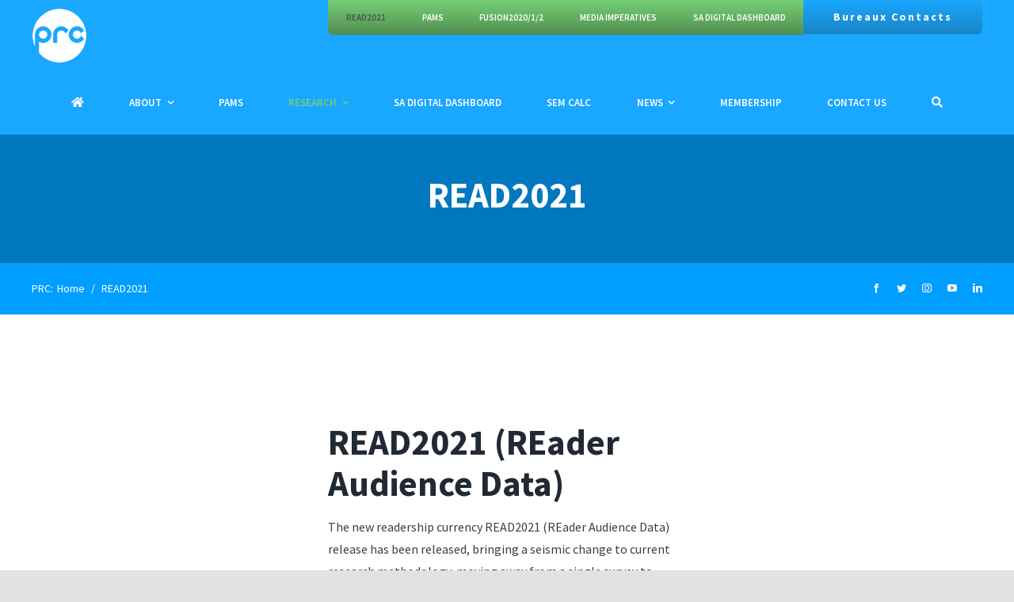

--- FILE ---
content_type: text/html; charset=UTF-8
request_url: https://prc.za.com/read2021/
body_size: 23454
content:
<!DOCTYPE html>
<html class="avada-html-layout-wide avada-html-header-position-top" lang="en-ZA" prefix="og: http://ogp.me/ns# fb: http://ogp.me/ns/fb#">
<head>
	<meta http-equiv="X-UA-Compatible" content="IE=edge" />
	<meta http-equiv="Content-Type" content="text/html; charset=utf-8"/>
	<meta name="viewport" content="width=device-width, initial-scale=1" />
	<title>READ2021 &#8211; Publisher Research Council</title>
<meta name='robots' content='max-image-preview:large' />
<meta name="dlm-version" content="4.7.1"><link rel="alternate" type="application/rss+xml" title="Publisher Research Council &raquo; Feed" href="https://prc.za.com/feed/" />
<link rel="alternate" type="application/rss+xml" title="Publisher Research Council &raquo; Comments Feed" href="https://prc.za.com/comments/feed/" />
					<link rel="shortcut icon" href="https://prc.za.com/wp-content/uploads/2020/11/PRC-Favicon-57.png" type="image/x-icon" />
		
		
					<!-- Android Icon -->
			<link rel="icon" sizes="192x192" href="https://prc.za.com/wp-content/uploads/2020/11/PRC-Favicon-72.png">
		
					<!-- MS Edge Icon -->
			<meta name="msapplication-TileImage" content="https://prc.za.com/wp-content/uploads/2021/02/PRC-Favicon-72.png">
				<link rel="alternate" title="oEmbed (JSON)" type="application/json+oembed" href="https://prc.za.com/wp-json/oembed/1.0/embed?url=https%3A%2F%2Fprc.za.com%2Fread2021%2F" />
<link rel="alternate" title="oEmbed (XML)" type="text/xml+oembed" href="https://prc.za.com/wp-json/oembed/1.0/embed?url=https%3A%2F%2Fprc.za.com%2Fread2021%2F&#038;format=xml" />

		<meta property="og:title" content="READ2021"/>
		<meta property="og:type" content="article"/>
		<meta property="og:url" content="https://prc.za.com/read2021/"/>
		<meta property="og:site_name" content="Publisher Research Council"/>
		<meta property="og:description" content="READ2021 (REader Audience Data) 

The new readership currency READ2021 (REader Audience Data) release has been released, bringing a seismic change to current research methodology, moving away from a single survey to aggregated and fused data.  The new dataset combines the PAMS 2021 Online survey and the brand and offline component from PAMS 2019.

READ2021 contains imputed"/>

									<meta property="og:image" content="https://prc.za.com/wp-content/uploads/2021/02/Icon-white-2.png"/>
							<style id='wp-img-auto-sizes-contain-inline-css' type='text/css'>
img:is([sizes=auto i],[sizes^="auto," i]){contain-intrinsic-size:3000px 1500px}
/*# sourceURL=wp-img-auto-sizes-contain-inline-css */
</style>
<style id='classic-theme-styles-inline-css' type='text/css'>
/*! This file is auto-generated */
.wp-block-button__link{color:#fff;background-color:#32373c;border-radius:9999px;box-shadow:none;text-decoration:none;padding:calc(.667em + 2px) calc(1.333em + 2px);font-size:1.125em}.wp-block-file__button{background:#32373c;color:#fff;text-decoration:none}
/*# sourceURL=/wp-includes/css/classic-themes.min.css */
</style>
<link rel='stylesheet' id='awsm-ead-public-css' href='https://prc.za.com/wp-content/plugins/embed-any-document/css/embed-public.min.css?ver=2.7.1' type='text/css' media='all' />
<link rel='stylesheet' id='fusion-dynamic-css-css' href='https://prc.za.com/wp-content/uploads/fusion-styles/22443030a4e1f32dacfc510efc534422.min.css?ver=3.7.1' type='text/css' media='all' />
<script type="text/javascript" src="https://prc.za.com/wp-includes/js/jquery/jquery.min.js?ver=3.7.1" id="jquery-core-js"></script>
<link rel="https://api.w.org/" href="https://prc.za.com/wp-json/" /><link rel="alternate" title="JSON" type="application/json" href="https://prc.za.com/wp-json/wp/v2/pages/15941" /><link rel="EditURI" type="application/rsd+xml" title="RSD" href="https://prc.za.com/xmlrpc.php?rsd" />
<meta name="generator" content="WordPress 6.9" />
<link rel="canonical" href="https://prc.za.com/read2021/" />
<link rel='shortlink' href='https://prc.za.com/?p=15941' />
<link rel="preload" href="https://prc.za.com/wp-content/themes/Avada/includes/lib/assets/fonts/icomoon/awb-icons.woff" as="font" type="font/woff" crossorigin><link rel="preload" href="//prc.za.com/wp-content/themes/Avada/includes/lib/assets/fonts/fontawesome/webfonts/fa-brands-400.woff2" as="font" type="font/woff2" crossorigin><link rel="preload" href="//prc.za.com/wp-content/themes/Avada/includes/lib/assets/fonts/fontawesome/webfonts/fa-regular-400.woff2" as="font" type="font/woff2" crossorigin><link rel="preload" href="//prc.za.com/wp-content/themes/Avada/includes/lib/assets/fonts/fontawesome/webfonts/fa-solid-900.woff2" as="font" type="font/woff2" crossorigin><link rel="preload" href="https://prc.za.com/wp-content/uploads/fusion-icons/financial-advisor-v1.0/fonts/financial-advisor.ttf?6ctpgw" as="font" type="font/ttf" crossorigin><style type="text/css" id="css-fb-visibility">@media screen and (max-width: 640px){.fusion-no-small-visibility{display:none !important;}body:not(.fusion-builder-ui-wireframe) .sm-text-align-center{text-align:center !important;}body:not(.fusion-builder-ui-wireframe) .sm-text-align-left{text-align:left !important;}body:not(.fusion-builder-ui-wireframe) .sm-text-align-right{text-align:right !important;}body:not(.fusion-builder-ui-wireframe) .sm-flex-align-center{justify-content:center !important;}body:not(.fusion-builder-ui-wireframe) .sm-flex-align-flex-start{justify-content:flex-start !important;}body:not(.fusion-builder-ui-wireframe) .sm-flex-align-flex-end{justify-content:flex-end !important;}body:not(.fusion-builder-ui-wireframe) .sm-mx-auto{margin-left:auto !important;margin-right:auto !important;}body:not(.fusion-builder-ui-wireframe) .sm-ml-auto{margin-left:auto !important;}body:not(.fusion-builder-ui-wireframe) .sm-mr-auto{margin-right:auto !important;}body:not(.fusion-builder-ui-wireframe) .fusion-absolute-position-small{position:absolute;top:auto;width:100%;}}@media screen and (min-width: 641px) and (max-width: 1024px){.fusion-no-medium-visibility{display:none !important;}body:not(.fusion-builder-ui-wireframe) .md-text-align-center{text-align:center !important;}body:not(.fusion-builder-ui-wireframe) .md-text-align-left{text-align:left !important;}body:not(.fusion-builder-ui-wireframe) .md-text-align-right{text-align:right !important;}body:not(.fusion-builder-ui-wireframe) .md-flex-align-center{justify-content:center !important;}body:not(.fusion-builder-ui-wireframe) .md-flex-align-flex-start{justify-content:flex-start !important;}body:not(.fusion-builder-ui-wireframe) .md-flex-align-flex-end{justify-content:flex-end !important;}body:not(.fusion-builder-ui-wireframe) .md-mx-auto{margin-left:auto !important;margin-right:auto !important;}body:not(.fusion-builder-ui-wireframe) .md-ml-auto{margin-left:auto !important;}body:not(.fusion-builder-ui-wireframe) .md-mr-auto{margin-right:auto !important;}body:not(.fusion-builder-ui-wireframe) .fusion-absolute-position-medium{position:absolute;top:auto;width:100%;}}@media screen and (min-width: 1025px){.fusion-no-large-visibility{display:none !important;}body:not(.fusion-builder-ui-wireframe) .lg-text-align-center{text-align:center !important;}body:not(.fusion-builder-ui-wireframe) .lg-text-align-left{text-align:left !important;}body:not(.fusion-builder-ui-wireframe) .lg-text-align-right{text-align:right !important;}body:not(.fusion-builder-ui-wireframe) .lg-flex-align-center{justify-content:center !important;}body:not(.fusion-builder-ui-wireframe) .lg-flex-align-flex-start{justify-content:flex-start !important;}body:not(.fusion-builder-ui-wireframe) .lg-flex-align-flex-end{justify-content:flex-end !important;}body:not(.fusion-builder-ui-wireframe) .lg-mx-auto{margin-left:auto !important;margin-right:auto !important;}body:not(.fusion-builder-ui-wireframe) .lg-ml-auto{margin-left:auto !important;}body:not(.fusion-builder-ui-wireframe) .lg-mr-auto{margin-right:auto !important;}body:not(.fusion-builder-ui-wireframe) .fusion-absolute-position-large{position:absolute;top:auto;width:100%;}}</style><style type="text/css">.recentcomments a{display:inline !important;padding:0 !important;margin:0 !important;}</style><link rel="icon" href="https://prc.za.com/wp-content/uploads/2020/11/PRC-logo-Icon-02-66x66.png" sizes="32x32" />
<link rel="icon" href="https://prc.za.com/wp-content/uploads/2020/11/PRC-logo-Icon-02-200x200.png" sizes="192x192" />
<link rel="apple-touch-icon" href="https://prc.za.com/wp-content/uploads/2020/11/PRC-logo-Icon-02-200x200.png" />
<meta name="msapplication-TileImage" content="https://prc.za.com/wp-content/uploads/2020/11/PRC-logo-Icon-02-300x300.png" />
		<script type="text/javascript">
			var doc = document.documentElement;
			doc.setAttribute( 'data-useragent', navigator.userAgent );
		</script>
		
	<style id='global-styles-inline-css' type='text/css'>
:root{--wp--preset--aspect-ratio--square: 1;--wp--preset--aspect-ratio--4-3: 4/3;--wp--preset--aspect-ratio--3-4: 3/4;--wp--preset--aspect-ratio--3-2: 3/2;--wp--preset--aspect-ratio--2-3: 2/3;--wp--preset--aspect-ratio--16-9: 16/9;--wp--preset--aspect-ratio--9-16: 9/16;--wp--preset--color--black: #000000;--wp--preset--color--cyan-bluish-gray: #abb8c3;--wp--preset--color--white: #ffffff;--wp--preset--color--pale-pink: #f78da7;--wp--preset--color--vivid-red: #cf2e2e;--wp--preset--color--luminous-vivid-orange: #ff6900;--wp--preset--color--luminous-vivid-amber: #fcb900;--wp--preset--color--light-green-cyan: #7bdcb5;--wp--preset--color--vivid-green-cyan: #00d084;--wp--preset--color--pale-cyan-blue: #8ed1fc;--wp--preset--color--vivid-cyan-blue: #0693e3;--wp--preset--color--vivid-purple: #9b51e0;--wp--preset--gradient--vivid-cyan-blue-to-vivid-purple: linear-gradient(135deg,rgb(6,147,227) 0%,rgb(155,81,224) 100%);--wp--preset--gradient--light-green-cyan-to-vivid-green-cyan: linear-gradient(135deg,rgb(122,220,180) 0%,rgb(0,208,130) 100%);--wp--preset--gradient--luminous-vivid-amber-to-luminous-vivid-orange: linear-gradient(135deg,rgb(252,185,0) 0%,rgb(255,105,0) 100%);--wp--preset--gradient--luminous-vivid-orange-to-vivid-red: linear-gradient(135deg,rgb(255,105,0) 0%,rgb(207,46,46) 100%);--wp--preset--gradient--very-light-gray-to-cyan-bluish-gray: linear-gradient(135deg,rgb(238,238,238) 0%,rgb(169,184,195) 100%);--wp--preset--gradient--cool-to-warm-spectrum: linear-gradient(135deg,rgb(74,234,220) 0%,rgb(151,120,209) 20%,rgb(207,42,186) 40%,rgb(238,44,130) 60%,rgb(251,105,98) 80%,rgb(254,248,76) 100%);--wp--preset--gradient--blush-light-purple: linear-gradient(135deg,rgb(255,206,236) 0%,rgb(152,150,240) 100%);--wp--preset--gradient--blush-bordeaux: linear-gradient(135deg,rgb(254,205,165) 0%,rgb(254,45,45) 50%,rgb(107,0,62) 100%);--wp--preset--gradient--luminous-dusk: linear-gradient(135deg,rgb(255,203,112) 0%,rgb(199,81,192) 50%,rgb(65,88,208) 100%);--wp--preset--gradient--pale-ocean: linear-gradient(135deg,rgb(255,245,203) 0%,rgb(182,227,212) 50%,rgb(51,167,181) 100%);--wp--preset--gradient--electric-grass: linear-gradient(135deg,rgb(202,248,128) 0%,rgb(113,206,126) 100%);--wp--preset--gradient--midnight: linear-gradient(135deg,rgb(2,3,129) 0%,rgb(40,116,252) 100%);--wp--preset--font-size--small: 12px;--wp--preset--font-size--medium: 20px;--wp--preset--font-size--large: 24px;--wp--preset--font-size--x-large: 42px;--wp--preset--font-size--normal: 16px;--wp--preset--font-size--xlarge: 32px;--wp--preset--font-size--huge: 48px;--wp--preset--spacing--20: 0.44rem;--wp--preset--spacing--30: 0.67rem;--wp--preset--spacing--40: 1rem;--wp--preset--spacing--50: 1.5rem;--wp--preset--spacing--60: 2.25rem;--wp--preset--spacing--70: 3.38rem;--wp--preset--spacing--80: 5.06rem;--wp--preset--shadow--natural: 6px 6px 9px rgba(0, 0, 0, 0.2);--wp--preset--shadow--deep: 12px 12px 50px rgba(0, 0, 0, 0.4);--wp--preset--shadow--sharp: 6px 6px 0px rgba(0, 0, 0, 0.2);--wp--preset--shadow--outlined: 6px 6px 0px -3px rgb(255, 255, 255), 6px 6px rgb(0, 0, 0);--wp--preset--shadow--crisp: 6px 6px 0px rgb(0, 0, 0);}:where(.is-layout-flex){gap: 0.5em;}:where(.is-layout-grid){gap: 0.5em;}body .is-layout-flex{display: flex;}.is-layout-flex{flex-wrap: wrap;align-items: center;}.is-layout-flex > :is(*, div){margin: 0;}body .is-layout-grid{display: grid;}.is-layout-grid > :is(*, div){margin: 0;}:where(.wp-block-columns.is-layout-flex){gap: 2em;}:where(.wp-block-columns.is-layout-grid){gap: 2em;}:where(.wp-block-post-template.is-layout-flex){gap: 1.25em;}:where(.wp-block-post-template.is-layout-grid){gap: 1.25em;}.has-black-color{color: var(--wp--preset--color--black) !important;}.has-cyan-bluish-gray-color{color: var(--wp--preset--color--cyan-bluish-gray) !important;}.has-white-color{color: var(--wp--preset--color--white) !important;}.has-pale-pink-color{color: var(--wp--preset--color--pale-pink) !important;}.has-vivid-red-color{color: var(--wp--preset--color--vivid-red) !important;}.has-luminous-vivid-orange-color{color: var(--wp--preset--color--luminous-vivid-orange) !important;}.has-luminous-vivid-amber-color{color: var(--wp--preset--color--luminous-vivid-amber) !important;}.has-light-green-cyan-color{color: var(--wp--preset--color--light-green-cyan) !important;}.has-vivid-green-cyan-color{color: var(--wp--preset--color--vivid-green-cyan) !important;}.has-pale-cyan-blue-color{color: var(--wp--preset--color--pale-cyan-blue) !important;}.has-vivid-cyan-blue-color{color: var(--wp--preset--color--vivid-cyan-blue) !important;}.has-vivid-purple-color{color: var(--wp--preset--color--vivid-purple) !important;}.has-black-background-color{background-color: var(--wp--preset--color--black) !important;}.has-cyan-bluish-gray-background-color{background-color: var(--wp--preset--color--cyan-bluish-gray) !important;}.has-white-background-color{background-color: var(--wp--preset--color--white) !important;}.has-pale-pink-background-color{background-color: var(--wp--preset--color--pale-pink) !important;}.has-vivid-red-background-color{background-color: var(--wp--preset--color--vivid-red) !important;}.has-luminous-vivid-orange-background-color{background-color: var(--wp--preset--color--luminous-vivid-orange) !important;}.has-luminous-vivid-amber-background-color{background-color: var(--wp--preset--color--luminous-vivid-amber) !important;}.has-light-green-cyan-background-color{background-color: var(--wp--preset--color--light-green-cyan) !important;}.has-vivid-green-cyan-background-color{background-color: var(--wp--preset--color--vivid-green-cyan) !important;}.has-pale-cyan-blue-background-color{background-color: var(--wp--preset--color--pale-cyan-blue) !important;}.has-vivid-cyan-blue-background-color{background-color: var(--wp--preset--color--vivid-cyan-blue) !important;}.has-vivid-purple-background-color{background-color: var(--wp--preset--color--vivid-purple) !important;}.has-black-border-color{border-color: var(--wp--preset--color--black) !important;}.has-cyan-bluish-gray-border-color{border-color: var(--wp--preset--color--cyan-bluish-gray) !important;}.has-white-border-color{border-color: var(--wp--preset--color--white) !important;}.has-pale-pink-border-color{border-color: var(--wp--preset--color--pale-pink) !important;}.has-vivid-red-border-color{border-color: var(--wp--preset--color--vivid-red) !important;}.has-luminous-vivid-orange-border-color{border-color: var(--wp--preset--color--luminous-vivid-orange) !important;}.has-luminous-vivid-amber-border-color{border-color: var(--wp--preset--color--luminous-vivid-amber) !important;}.has-light-green-cyan-border-color{border-color: var(--wp--preset--color--light-green-cyan) !important;}.has-vivid-green-cyan-border-color{border-color: var(--wp--preset--color--vivid-green-cyan) !important;}.has-pale-cyan-blue-border-color{border-color: var(--wp--preset--color--pale-cyan-blue) !important;}.has-vivid-cyan-blue-border-color{border-color: var(--wp--preset--color--vivid-cyan-blue) !important;}.has-vivid-purple-border-color{border-color: var(--wp--preset--color--vivid-purple) !important;}.has-vivid-cyan-blue-to-vivid-purple-gradient-background{background: var(--wp--preset--gradient--vivid-cyan-blue-to-vivid-purple) !important;}.has-light-green-cyan-to-vivid-green-cyan-gradient-background{background: var(--wp--preset--gradient--light-green-cyan-to-vivid-green-cyan) !important;}.has-luminous-vivid-amber-to-luminous-vivid-orange-gradient-background{background: var(--wp--preset--gradient--luminous-vivid-amber-to-luminous-vivid-orange) !important;}.has-luminous-vivid-orange-to-vivid-red-gradient-background{background: var(--wp--preset--gradient--luminous-vivid-orange-to-vivid-red) !important;}.has-very-light-gray-to-cyan-bluish-gray-gradient-background{background: var(--wp--preset--gradient--very-light-gray-to-cyan-bluish-gray) !important;}.has-cool-to-warm-spectrum-gradient-background{background: var(--wp--preset--gradient--cool-to-warm-spectrum) !important;}.has-blush-light-purple-gradient-background{background: var(--wp--preset--gradient--blush-light-purple) !important;}.has-blush-bordeaux-gradient-background{background: var(--wp--preset--gradient--blush-bordeaux) !important;}.has-luminous-dusk-gradient-background{background: var(--wp--preset--gradient--luminous-dusk) !important;}.has-pale-ocean-gradient-background{background: var(--wp--preset--gradient--pale-ocean) !important;}.has-electric-grass-gradient-background{background: var(--wp--preset--gradient--electric-grass) !important;}.has-midnight-gradient-background{background: var(--wp--preset--gradient--midnight) !important;}.has-small-font-size{font-size: var(--wp--preset--font-size--small) !important;}.has-medium-font-size{font-size: var(--wp--preset--font-size--medium) !important;}.has-large-font-size{font-size: var(--wp--preset--font-size--large) !important;}.has-x-large-font-size{font-size: var(--wp--preset--font-size--x-large) !important;}
/*# sourceURL=global-styles-inline-css */
</style>
<style id='wp-block-library-inline-css' type='text/css'>
:root{--wp-block-synced-color:#7a00df;--wp-block-synced-color--rgb:122,0,223;--wp-bound-block-color:var(--wp-block-synced-color);--wp-editor-canvas-background:#ddd;--wp-admin-theme-color:#007cba;--wp-admin-theme-color--rgb:0,124,186;--wp-admin-theme-color-darker-10:#006ba1;--wp-admin-theme-color-darker-10--rgb:0,107,160.5;--wp-admin-theme-color-darker-20:#005a87;--wp-admin-theme-color-darker-20--rgb:0,90,135;--wp-admin-border-width-focus:2px}@media (min-resolution:192dpi){:root{--wp-admin-border-width-focus:1.5px}}.wp-element-button{cursor:pointer}:root .has-very-light-gray-background-color{background-color:#eee}:root .has-very-dark-gray-background-color{background-color:#313131}:root .has-very-light-gray-color{color:#eee}:root .has-very-dark-gray-color{color:#313131}:root .has-vivid-green-cyan-to-vivid-cyan-blue-gradient-background{background:linear-gradient(135deg,#00d084,#0693e3)}:root .has-purple-crush-gradient-background{background:linear-gradient(135deg,#34e2e4,#4721fb 50%,#ab1dfe)}:root .has-hazy-dawn-gradient-background{background:linear-gradient(135deg,#faaca8,#dad0ec)}:root .has-subdued-olive-gradient-background{background:linear-gradient(135deg,#fafae1,#67a671)}:root .has-atomic-cream-gradient-background{background:linear-gradient(135deg,#fdd79a,#004a59)}:root .has-nightshade-gradient-background{background:linear-gradient(135deg,#330968,#31cdcf)}:root .has-midnight-gradient-background{background:linear-gradient(135deg,#020381,#2874fc)}:root{--wp--preset--font-size--normal:16px;--wp--preset--font-size--huge:42px}.has-regular-font-size{font-size:1em}.has-larger-font-size{font-size:2.625em}.has-normal-font-size{font-size:var(--wp--preset--font-size--normal)}.has-huge-font-size{font-size:var(--wp--preset--font-size--huge)}.has-text-align-center{text-align:center}.has-text-align-left{text-align:left}.has-text-align-right{text-align:right}.has-fit-text{white-space:nowrap!important}#end-resizable-editor-section{display:none}.aligncenter{clear:both}.items-justified-left{justify-content:flex-start}.items-justified-center{justify-content:center}.items-justified-right{justify-content:flex-end}.items-justified-space-between{justify-content:space-between}.screen-reader-text{border:0;clip-path:inset(50%);height:1px;margin:-1px;overflow:hidden;padding:0;position:absolute;width:1px;word-wrap:normal!important}.screen-reader-text:focus{background-color:#ddd;clip-path:none;color:#444;display:block;font-size:1em;height:auto;left:5px;line-height:normal;padding:15px 23px 14px;text-decoration:none;top:5px;width:auto;z-index:100000}html :where(.has-border-color){border-style:solid}html :where([style*=border-top-color]){border-top-style:solid}html :where([style*=border-right-color]){border-right-style:solid}html :where([style*=border-bottom-color]){border-bottom-style:solid}html :where([style*=border-left-color]){border-left-style:solid}html :where([style*=border-width]){border-style:solid}html :where([style*=border-top-width]){border-top-style:solid}html :where([style*=border-right-width]){border-right-style:solid}html :where([style*=border-bottom-width]){border-bottom-style:solid}html :where([style*=border-left-width]){border-left-style:solid}html :where(img[class*=wp-image-]){height:auto;max-width:100%}:where(figure){margin:0 0 1em}html :where(.is-position-sticky){--wp-admin--admin-bar--position-offset:var(--wp-admin--admin-bar--height,0px)}@media screen and (max-width:600px){html :where(.is-position-sticky){--wp-admin--admin-bar--position-offset:0px}}
/*wp_block_styles_on_demand_placeholder:697003fd1f2a4*/
/*# sourceURL=wp-block-library-inline-css */
</style>
<style id='wp-block-library-theme-inline-css' type='text/css'>
.wp-block-audio :where(figcaption){color:#555;font-size:13px;text-align:center}.is-dark-theme .wp-block-audio :where(figcaption){color:#ffffffa6}.wp-block-audio{margin:0 0 1em}.wp-block-code{border:1px solid #ccc;border-radius:4px;font-family:Menlo,Consolas,monaco,monospace;padding:.8em 1em}.wp-block-embed :where(figcaption){color:#555;font-size:13px;text-align:center}.is-dark-theme .wp-block-embed :where(figcaption){color:#ffffffa6}.wp-block-embed{margin:0 0 1em}.blocks-gallery-caption{color:#555;font-size:13px;text-align:center}.is-dark-theme .blocks-gallery-caption{color:#ffffffa6}:root :where(.wp-block-image figcaption){color:#555;font-size:13px;text-align:center}.is-dark-theme :root :where(.wp-block-image figcaption){color:#ffffffa6}.wp-block-image{margin:0 0 1em}.wp-block-pullquote{border-bottom:4px solid;border-top:4px solid;color:currentColor;margin-bottom:1.75em}.wp-block-pullquote :where(cite),.wp-block-pullquote :where(footer),.wp-block-pullquote__citation{color:currentColor;font-size:.8125em;font-style:normal;text-transform:uppercase}.wp-block-quote{border-left:.25em solid;margin:0 0 1.75em;padding-left:1em}.wp-block-quote cite,.wp-block-quote footer{color:currentColor;font-size:.8125em;font-style:normal;position:relative}.wp-block-quote:where(.has-text-align-right){border-left:none;border-right:.25em solid;padding-left:0;padding-right:1em}.wp-block-quote:where(.has-text-align-center){border:none;padding-left:0}.wp-block-quote.is-large,.wp-block-quote.is-style-large,.wp-block-quote:where(.is-style-plain){border:none}.wp-block-search .wp-block-search__label{font-weight:700}.wp-block-search__button{border:1px solid #ccc;padding:.375em .625em}:where(.wp-block-group.has-background){padding:1.25em 2.375em}.wp-block-separator.has-css-opacity{opacity:.4}.wp-block-separator{border:none;border-bottom:2px solid;margin-left:auto;margin-right:auto}.wp-block-separator.has-alpha-channel-opacity{opacity:1}.wp-block-separator:not(.is-style-wide):not(.is-style-dots){width:100px}.wp-block-separator.has-background:not(.is-style-dots){border-bottom:none;height:1px}.wp-block-separator.has-background:not(.is-style-wide):not(.is-style-dots){height:2px}.wp-block-table{margin:0 0 1em}.wp-block-table td,.wp-block-table th{word-break:normal}.wp-block-table :where(figcaption){color:#555;font-size:13px;text-align:center}.is-dark-theme .wp-block-table :where(figcaption){color:#ffffffa6}.wp-block-video :where(figcaption){color:#555;font-size:13px;text-align:center}.is-dark-theme .wp-block-video :where(figcaption){color:#ffffffa6}.wp-block-video{margin:0 0 1em}:root :where(.wp-block-template-part.has-background){margin-bottom:0;margin-top:0;padding:1.25em 2.375em}
/*# sourceURL=/wp-includes/css/dist/block-library/theme.min.css */
</style>
</head>

<body data-rsssl=1 class="wp-singular page-template-default page page-id-15941 wp-theme-Avada fusion-image-hovers fusion-pagination-sizing fusion-button_type-flat fusion-button_span-no fusion-button_gradient-linear avada-image-rollover-circle-no avada-image-rollover-yes avada-image-rollover-direction-fade fusion-has-button-gradient fusion-body ltr fusion-sticky-header no-tablet-sticky-header no-mobile-sticky-header no-mobile-slidingbar no-mobile-totop avada-has-rev-slider-styles fusion-disable-outline fusion-sub-menu-fade mobile-logo-pos-left layout-wide-mode avada-has-boxed-modal-shadow- layout-scroll-offset-full avada-has-zero-margin-offset-top fusion-top-header menu-text-align-center mobile-menu-design-classic fusion-show-pagination-text fusion-header-layout-v3 avada-responsive avada-footer-fx-none avada-menu-highlight-style-bar fusion-search-form-clean fusion-main-menu-search-overlay fusion-avatar-circle avada-dropdown-styles avada-blog-layout-grid avada-blog-archive-layout-grid avada-header-shadow-no avada-menu-icon-position-left avada-has-megamenu-shadow avada-has-mobile-menu-search avada-has-main-nav-search-icon avada-has-breadcrumb-mobile-hidden avada-has-titlebar-bar_and_content avada-header-border-color-full-transparent avada-has-transparent-timeline_color avada-has-pagination-width_height avada-flyout-menu-direction-fade avada-ec-views-v1" >
		<a class="skip-link screen-reader-text" href="#content">Skip to content</a>

	<div id="boxed-wrapper">
		<div class="fusion-sides-frame"></div>
		<div id="wrapper" class="fusion-wrapper">
			<div id="home" style="position:relative;top:-1px;"></div>
							<section class="fusion-tb-header"><div class="fusion-fullwidth fullwidth-box fusion-builder-row-1 fusion-flex-container nonhundred-percent-fullwidth non-hundred-percent-height-scrolling fusion-no-small-visibility fusion-no-medium-visibility fusion-sticky-container fusion-custom-z-index" style="background-color: #009eff;background-position: left top;background-repeat: no-repeat;border-width: 0px 0px 0px 0px;border-color:#e2e2e2;border-style:solid;" data-transition-offset="0" data-scroll-offset="0" data-sticky-small-visibility="1" data-sticky-medium-visibility="1" data-sticky-large-visibility="1" ><div class="fusion-builder-row fusion-row fusion-flex-align-items-flex-start fusion-flex-justify-content-flex-end" style="max-width:1248px;margin-left: calc(-4% / 2 );margin-right: calc(-4% / 2 );"><div class="fusion-layout-column fusion_builder_column fusion-builder-column-0 fusion-flex-column"><div class="fusion-column-wrapper fusion-flex-justify-content-flex-start fusion-content-layout-column" style="background-position:left top;background-repeat:no-repeat;-webkit-background-size:cover;-moz-background-size:cover;-o-background-size:cover;background-size:cover;padding: 0px 0px 0px 0px;"><div ><span class=" has-fusion-standard-logo has-fusion-sticky-logo fusion-imageframe imageframe-none imageframe-1 hover-type-none" style="max-width:70px;"><a class="fusion-no-lightbox" href="https://prc.za.com/" target="_self"><img decoding="async" src="https://prc.za.com/wp-content/uploads/2021/02/Icon-white-2.png" data-orig-src="https://prc.za.com/wp-content/uploads/2021/02/Icon-white-2.png" srcset="data:image/svg+xml,%3Csvg%20xmlns%3D%27http%3A%2F%2Fwww.w3.org%2F2000%2Fsvg%27%20width%3D%27120%27%20height%3D%27120%27%20viewBox%3D%270%200%20120%20120%27%3E%3Crect%20width%3D%27120%27%20height%3D%27120%27%20fill-opacity%3D%220%22%2F%3E%3C%2Fsvg%3E" data-srcset="https://prc.za.com/wp-content/uploads/2021/02/Icon-white-2.png 1x, https://prc.za.com/wp-content/uploads/2021/02/Icon-white-2.png 2x" style="max-height:120px;height:auto;" retina_url="https://prc.za.com/wp-content/uploads/2021/02/Icon-white-2.png" width="120" height="120" class="lazyload img-responsive fusion-standard-logo" alt="Publisher Research Council Logo" /><img decoding="async" src="https://prc.za.com/wp-content/uploads/2021/02/Icon-white-2.png" data-orig-src="https://prc.za.com/wp-content/uploads/2021/02/Icon-white-2.png" srcset="data:image/svg+xml,%3Csvg%20xmlns%3D%27http%3A%2F%2Fwww.w3.org%2F2000%2Fsvg%27%20width%3D%27120%27%20height%3D%27120%27%20viewBox%3D%270%200%20120%20120%27%3E%3Crect%20width%3D%27120%27%20height%3D%27120%27%20fill-opacity%3D%220%22%2F%3E%3C%2Fsvg%3E" data-srcset="https://prc.za.com/wp-content/uploads/2021/02/Icon-white-2.png 1x, https://prc.za.com/wp-content/uploads/2021/02/Icon-white-2.png 2x" style="max-height:120px;height:auto;" retina_url="https://prc.za.com/wp-content/uploads/2021/02/Icon-white-2.png" width="120" height="120" class="lazyload fusion-sticky-logo" alt="Publisher Research Council Logo" /></a></span></div></div><style type="text/css">.fusion-body .fusion-builder-column-0{width:30% !important;margin-top : 10px;margin-bottom : 10px;}.fusion-builder-column-0 > .fusion-column-wrapper {padding-top : 0 !important;padding-right : 0 !important;margin-right : 6.4%;padding-bottom : 0 !important;padding-left : 0 !important;margin-left : 6.4%;}@media only screen and (max-width:1024px) {.fusion-body .fusion-builder-column-0{width:70% !important;order : 0;}.fusion-builder-column-0 > .fusion-column-wrapper {padding-top : 40px !important;margin-right : 2.7428571428571%;padding-left : 20px !important;margin-left : 2.7428571428571%;}}@media only screen and (max-width:640px) {.fusion-body .fusion-builder-column-0{width:50% !important;order : 0;}.fusion-builder-column-0 > .fusion-column-wrapper {padding-top : 20px !important;margin-right : 3.84%;margin-left : 3.84%;}}</style></div><div class="fusion-layout-column fusion_builder_column fusion-builder-column-1 fusion-flex-column"><div class="fusion-column-wrapper fusion-flex-justify-content-flex-start fusion-content-layout-column" style="background-image: linear-gradient(180deg, #66cc66 0%,#408040 100%);background-position:left top;background-repeat:no-repeat;-webkit-background-size:cover;-moz-background-size:cover;-o-background-size:cover;background-size:cover;border-radius:0px 0px 0px 6px;border-radius:0px 0px 0px 6px;overflow:hidden;padding: 0px 0px 0px 0px;"><nav class="fusion-menu-element-wrapper direction-row mode-dropdown expand-method-hover submenu-mode-dropdown mobile-mode-collapse-to-button mobile-size-full-absolute icons-position-left dropdown-carets-yes has-active-border-bottom-no has-active-border-left-no has-active-border-right-no mobile-trigger-fullwidth-off mobile-indent-on mobile-justify-left main-justify-left loading mega-menu-loading expand-right submenu-transition-fade" aria-label="Menu" data-breakpoint="1024" data-count="0" data-transition-type="fade" data-transition-time="300"><button type="button" class="avada-menu-mobile-menu-trigger no-text" onClick="fusionNavClickExpandBtn(this);" aria-expanded="false" aria-controls="menu-secondary-menu"><span class="inner"><span class="collapsed-nav-text"><span class="screen-reader-text">Toggle Navigation</span></span><span class="collapsed-nav-icon"><span class="collapsed-nav-icon-open fa-bars fas"></span><span class="collapsed-nav-icon-close fa-times fas"></span></span></span></button><style>.fusion-body .fusion-menu-element-wrapper[data-count="0"],.fusion-body .fusion-menu-element-wrapper[data-count="0"] .fusion-menu-element-list .menu-item > a{font-size:11px;}.fusion-body .fusion-menu-element-wrapper[data-count="0"] .fusion-menu-element-list{justify-content:space-around;font-family:"Source Sans Pro";font-weight:600;}.fusion-body .fusion-menu-element-wrapper[data-count="0"] > .avada-menu-mobile-menu-trigger{font-family:"Source Sans Pro";font-weight:600;}.fusion-body .fusion-menu-element-wrapper[data-count="0"] [class*="awb-icon-"],.fusion-body .fusion-menu-element-wrapper[data-count="0"] [class^="awb-icon-"]{font-family:Source Sans Pro !important;}.fusion-body .fusion-menu-element-wrapper[data-count="0"] .fusion-menu-element-list > li,.fusion-body .fusion-menu-element-wrapper[data-count="0"] .fusion-menu-element-list .fusion-megamenu-title{text-transform:uppercase;}.fusion-body .fusion-menu-element-wrapper[data-count="0"] .fusion-overlay-search .fusion-close-search:before,.fusion-body .fusion-menu-element-wrapper[data-count="0"] .fusion-overlay-search .fusion-close-search:after{background:#ffffff;}.fusion-body .fusion-menu-element-wrapper[data-count="0"]:not(.collapse-enabled) .fusion-menu-element-list > li:not(.fusion-menu-item-button):not(.custom-menu-search-overlay):focus-within > a{color:#384040 !important;}.fusion-body .fusion-menu-element-wrapper[data-count="0"]:not(.collapse-enabled) .fusion-menu-element-list > li:not(.fusion-menu-item-button):not(.custom-menu-search-overlay):hover > a,.fusion-body .fusion-menu-element-wrapper[data-count="0"]:not(.collapse-enabled) .fusion-menu-element-list > li:not(.fusion-menu-item-button).hover > a,.fusion-body .fusion-menu-element-wrapper[data-count="0"]:not(.collapse-enabled) .fusion-menu-element-list > li:not(.fusion-menu-item-button):not(.custom-menu-search-overlay):focus > a,.fusion-body .fusion-menu-element-wrapper[data-count="0"]:not(.collapse-enabled) .fusion-menu-element-list > li:not(.fusion-menu-item-button):not(.custom-menu-search-overlay):active > a,.fusion-body .fusion-menu-element-wrapper[data-count="0"]:not(.collapse-enabled) .fusion-menu-element-list > li:not(.fusion-menu-item-button).current-menu-item > a{color:#384040 !important;}.fusion-body .fusion-menu-element-wrapper[data-count="0"]:not(.collapse-enabled) .fusion-menu-element-list > li:not(.fusion-menu-item-button).current-menu-ancestor:not(.awb-flyout-top-level-no-link) > a{color:#384040 !important;}.fusion-body .fusion-menu-element-wrapper[data-count="0"]:not(.collapse-enabled) .fusion-menu-element-list > li:not(.fusion-menu-item-button).current-menu-parent:not(.awb-flyout-top-level-no-link) > a{color:#384040 !important;}.fusion-body .fusion-menu-element-wrapper[data-count="0"]:not(.collapse-enabled) .fusion-menu-element-list > li:not(.fusion-menu-item-button).expanded > a{color:#384040 !important;}.fusion-body .fusion-menu-element-wrapper[data-count="0"]:not(.collapse-enabled) .fusion-menu-element-list > li:not(.fusion-menu-item-button):hover > .fusion-open-nav-submenu{color:#384040 !important;}.fusion-body .fusion-menu-element-wrapper[data-count="0"]:not(.collapse-enabled) .fusion-menu-element-list > li:not(.fusion-menu-item-button).hover > .fusion-open-nav-submenu{color:#384040 !important;}.fusion-body .fusion-menu-element-wrapper[data-count="0"]:not(.collapse-enabled) .fusion-menu-element-list > li:not(.fusion-menu-item-button):focus > .fusion-open-nav-submenu{color:#384040 !important;}.fusion-body .fusion-menu-element-wrapper[data-count="0"]:not(.collapse-enabled) .fusion-menu-element-list > li:not(.fusion-menu-item-button):active > .fusion-open-nav-submenu{color:#384040 !important;}.fusion-body .fusion-menu-element-wrapper[data-count="0"]:not(.collapse-enabled) .fusion-menu-element-list > li:not(.fusion-menu-item-button):focus-within > .fusion-open-nav-submenu{color:#384040 !important;}.fusion-body .fusion-menu-element-wrapper[data-count="0"]:not(.collapse-enabled) .fusion-menu-element-list > li:not(.fusion-menu-item-button).current-menu-item > .fusion-open-nav-submenu{color:#384040 !important;}.fusion-body .fusion-menu-element-wrapper[data-count="0"]:not(.collapse-enabled) .fusion-menu-element-list > li:not(.fusion-menu-item-button).current-menu-ancestor > .fusion-open-nav-submenu{color:#384040 !important;}.fusion-body .fusion-menu-element-wrapper[data-count="0"]:not(.collapse-enabled) .fusion-menu-element-list > li:not(.fusion-menu-item-button).current-menu-parent > .fusion-open-nav-submenu{color:#384040 !important;}.fusion-body .fusion-menu-element-wrapper[data-count="0"]:not(.collapse-enabled) .fusion-menu-element-list > li:not(.fusion-menu-item-button).expanded > .fusion-open-nav-submenu{color:#384040 !important;}.fusion-body .fusion-menu-element-wrapper[data-count="0"] .fusion-menu-element-list > li:not(.fusion-menu-item-button) > .background-default,.fusion-body .fusion-menu-element-wrapper[data-count="0"] .fusion-menu-element-list > li:not(.fusion-menu-item-button) > .background-active{border-color:#ffffff;}.fusion-body .fusion-menu-element-wrapper[data-count="0"] .fusion-menu-element-list ul{text-transform:none;}.fusion-body .fusion-menu-element-wrapper[data-count="0"]:not(.collapse-enabled) li.menu-item > a.fusion-menu-icon-search,.fusion-body .fusion-menu-element-wrapper[data-count="0"]:not(.collapse-enabled) li.menu-item > .fusion-megamenu-icon,.fusion-body .fusion-menu-element-wrapper[data-count="0"]:not(.collapse-enabled) li.menu-item > a > .fusion-megamenu-icon{font-size:12px;}.fusion-body .fusion-menu-element-wrapper[data-count="0"]:not(.collapse-enabled) .fusion-menu-element-list > li.menu-item:focus-within > a .fusion-megamenu-icon{color:#ffffff;}.fusion-body .fusion-menu-element-wrapper[data-count="0"]:not(.collapse-enabled) .fusion-menu-element-list > li.menu-item > .fusion-megamenu-icon,.fusion-body .fusion-menu-element-wrapper[data-count="0"]:not(.collapse-enabled) .fusion-menu-element-list > li.menu-item > a > .fusion-megamenu-icon,.fusion-body .fusion-menu-element-wrapper[data-count="0"]:not(.collapse-enabled) .fusion-menu-element-list > li.menu-item:hover > a .fusion-megamenu-icon,.fusion-body .fusion-menu-element-wrapper[data-count="0"]:not(.collapse-enabled) .fusion-menu-element-list > li.menu-item.hover > a .fusion-megamenu-icon,.fusion-body .fusion-menu-element-wrapper[data-count="0"]:not(.collapse-enabled) .fusion-menu-element-list > li.menu-item:focus > a .fusion-megamenu-icon,.fusion-body .fusion-menu-element-wrapper[data-count="0"]:not(.collapse-enabled) .fusion-menu-element-list > li.menu-item:active > a .fusion-megamenu-icon,.fusion-body .fusion-menu-element-wrapper[data-count="0"]:not(.collapse-enabled) .fusion-menu-element-list > li.menu-item.current-menu-item > a .fusion-megamenu-icon{color:#ffffff;}.fusion-body .fusion-menu-element-wrapper[data-count="0"]:not(.collapse-enabled) .fusion-menu-element-list > li.menu-item.current-menu-ancestor > a .fusion-megamenu-icon{color:#ffffff;}.fusion-body .fusion-menu-element-wrapper[data-count="0"]:not(.collapse-enabled) .fusion-menu-element-list > li:not(.awb-flyout-top-level-no-link).menu-item.current-menu-parent > a .fusion-megamenu-icon{color:#ffffff;}.fusion-body .fusion-menu-element-wrapper[data-count="0"]:not(.collapse-enabled) .fusion-menu-element-list > li.menu-item.expanded > a .fusion-megamenu-icon{color:#ffffff;}.fusion-body .fusion-menu-element-wrapper[data-count="0"]:not(.collapse-enabled) .fusion-menu-element-list > li:not(.fusion-menu-item-button) > a,.fusion-body .fusion-menu-element-wrapper[data-count="0"]:not(.collapse-enabled) .fusion-menu-element-list > li:not(.fusion-menu-item-button) > .fusion-open-nav-submenu,.fusion-body .fusion-menu-element-wrapper[data-count="0"] .custom-menu-search-dropdown .fusion-main-menu-icon,.fusion-body .fusion-menu-element-wrapper[data-count="0"] .custom-menu-search-overlay .fusion-menu-icon-search.trigger-overlay,.fusion-body .fusion-menu-element-wrapper[data-count="0"] .custom-menu-search-overlay ~ .fusion-overlay-search,.fusion-body .fusion-menu-element-wrapper[data-count="0"] .custom-menu-search-dropdown:hover .fusion-main-menu-icon,.fusion-body .fusion-menu-element-wrapper[data-count="0"] .custom-menu-search-overlay:hover .fusion-menu-icon-search.trigger-overlay,.fusion-body .fusion-menu-element-wrapper[data-count="0"] .custom-menu-search-overlay:hover ~ .fusion-overlay-search{color:#ffffff !important;}.fusion-body .fusion-menu-element-wrapper[data-count="0"] .fusion-menu-element-list .sub-menu > li,.fusion-body .fusion-menu-element-wrapper[data-count="0"] .fusion-menu-element-list .sub-menu li a,.fusion-body .fusion-menu-element-wrapper[data-count="0"].collapse-enabled,.fusion-body .fusion-menu-element-wrapper[data-count="0"].collapse-enabled ul li > a,.fusion-body .fusion-menu-element-wrapper[data-count="0"].collapse-enabled ul li > a .fusion-button{font-family:inherit;font-weight:400;}.fusion-body .fusion-menu-element-wrapper[data-count="0"].collapse-enabled [class*="awb-icon-"],.fusion-body .fusion-menu-element-wrapper[data-count="0"].collapse-enabled [class^="awb-icon-"]{font-family:inherit !important;}</style><ul id="menu-secondary-menu" class="fusion-menu fusion-custom-menu fusion-menu-element-list"><li  id="menu-item-15959"  class="menu-item menu-item-type-post_type menu-item-object-page current-menu-item page_item page-item-15941 current_page_item menu-item-15959"  data-item-id="15959"><span class="background-default transition-fade"></span><span class="background-active transition-fade"></span><a  href="https://prc.za.com/read2021/" class="fusion-background-highlight"><span class="menu-text">READ2021</span></a></li><li  id="menu-item-10893"  class="menu-item menu-item-type-post_type menu-item-object-page menu-item-10893"  data-item-id="10893"><span class="background-default transition-fade"></span><span class="background-active transition-fade"></span><a  href="https://prc.za.com/publisher-audience-measurement-survey/" class="fusion-background-highlight"><span class="menu-text">PAMS</span></a></li><li  id="menu-item-10910"  class="menu-item menu-item-type-post_type menu-item-object-page menu-item-10910"  data-item-id="10910"><span class="background-default transition-fade"></span><span class="background-active transition-fade"></span><a  href="https://prc.za.com/fusion2020-1/" class="fusion-background-highlight"><span class="menu-text">FUSION2020/1/2</span></a></li><li  id="menu-item-12429"  class="menu-item menu-item-type-post_type menu-item-object-page menu-item-12429"  data-item-id="12429"><span class="background-default transition-fade"></span><span class="background-active transition-fade"></span><a  href="https://prc.za.com/media-imperatives/" class="fusion-background-highlight"><span class="menu-text">Media Imperatives</span></a></li><li  id="menu-item-15994"  class="menu-item menu-item-type-custom menu-item-object-custom menu-item-15994"  data-item-id="15994"><span class="background-default transition-fade"></span><span class="background-active transition-fade"></span><a  href="https://dashboard.prc.za.com" class="fusion-background-highlight"><span class="menu-text">SA Digital Dashboard</span></a></li></ul></nav></div><style type="text/css">.fusion-body .fusion-builder-column-1{width:50% !important;margin-top : 0px;margin-bottom : 20px;}.fusion-builder-column-1 > .fusion-column-wrapper {padding-top : 0px !important;padding-right : 0px !important;margin-right : 0%;padding-bottom : 0px !important;padding-left : 0px !important;margin-left : 3.84%;}@media only screen and (max-width:1024px) {.fusion-body .fusion-builder-column-1{width:66.666666666667% !important;order : 0;}.fusion-builder-column-1 > .fusion-column-wrapper {margin-right : 0%;margin-left : 2.88%;}}@media only screen and (max-width:640px) {.fusion-body .fusion-builder-column-1{width:66.666666666667% !important;order : 0;}.fusion-builder-column-1 > .fusion-column-wrapper {margin-right : 0%;margin-left : 2.88%;}}</style></div><div class="fusion-layout-column fusion_builder_column fusion-builder-column-2 fusion-flex-column fusion-no-small-visibility fusion-no-medium-visibility"><div class="fusion-column-wrapper fusion-flex-justify-content-flex-start fusion-content-layout-column" style="background-position:left top;background-repeat:no-repeat;-webkit-background-size:cover;-moz-background-size:cover;-o-background-size:cover;background-size:cover;border-radius:0px 0px 6px 0px;border-radius:0px 0px 6px 0px;overflow:hidden;padding: 0px 0px 0px 0px;"><div style="text-align:center;"><style>.fusion-body .fusion-button.button-1 .fusion-button-text,.fusion-body .fusion-button.button-1 i{color:#ffffff;}.fusion-body .fusion-button.button-1{border-color:#ffffff;border-radius:0px 0px 0px 0px;background:#009eff;background-image:linear-gradient(180deg,#009eff 0%,#0077bf 100%);}.fusion-body .fusion-button.button-1:hover .fusion-button-text,.fusion-body .fusion-button.button-1:hover i,.fusion-body .fusion-button.button-1:focus .fusion-button-text,.fusion-body .fusion-button.button-1:focus i,.fusion-body .fusion-button.button-1:active .fusion-button-text,.fusion-body .fusion-button.button-1:active i{color:#eaeaea;}.fusion-body .fusion-button.button-1:hover,.fusion-body .fusion-button.button-1:active,.fusion-body .fusion-button.button-1:focus{border-color:#ffffff;background:#0077bf;background-image:linear-gradient(180deg,#0077bf 0%,#009eff 100%);}</style><a class="fusion-button button-flat fusion-button-default-size button-custom button-1 fusion-button-span-yes fusion-button-default-type" target="_self" href="#" data-toggle="modal" data-target=".fusion-modal.BureauxContacts"><span class="fusion-button-text">Bureaux Contacts</span></a></div></div><style type="text/css">.fusion-body .fusion-builder-column-2{width:20% !important;margin-top : 0px;margin-bottom : 10px;}.fusion-builder-column-2 > .fusion-column-wrapper {padding-top : 0 !important;padding-right : 0 !important;margin-right : 9.6%;padding-bottom : 0 !important;padding-left : 0 !important;margin-left : 0%;}@media only screen and (max-width:1024px) {.fusion-body .fusion-builder-column-2{width:33.333333333333% !important;order : 0;}.fusion-builder-column-2 > .fusion-column-wrapper {margin-right : 5.76%;margin-left : 0%;}}@media only screen and (max-width:640px) {.fusion-body .fusion-builder-column-2{width:100% !important;order : 0;}.fusion-builder-column-2 > .fusion-column-wrapper {margin-right : 1.92%;margin-left : 1.92%;}}</style></div><div class="fusion-layout-column fusion_builder_column fusion-builder-column-3 fusion-flex-column"><div class="fusion-column-wrapper fusion-flex-justify-content-space-evenly fusion-content-layout-column" style="background-position:left top;background-repeat:no-repeat;-webkit-background-size:cover;-moz-background-size:cover;-o-background-size:cover;background-size:cover;padding: 1% 1% 1% 1%;"><nav class="fusion-menu-element-wrapper direction-row mode-dropdown expand-method-hover submenu-mode-dropdown mobile-mode-collapse-to-button mobile-size-full-absolute icons-position-left dropdown-carets-yes has-active-border-bottom-no has-active-border-left-no has-active-border-right-no mobile-trigger-fullwidth-on mobile-indent-on mobile-justify-right main-justify-left loading mega-menu-loading expand-right submenu-transition-fade" aria-label="Menu" data-breakpoint="1024" data-count="1" data-transition-type="fade" data-transition-time="300"><button type="button" class="avada-menu-mobile-menu-trigger no-text" onClick="fusionNavClickExpandBtn(this);" aria-expanded="false" aria-controls="menu-main-menu"><span class="inner"><span class="collapsed-nav-text"><span class="screen-reader-text">Toggle Navigation</span></span><span class="collapsed-nav-icon"><span class="collapsed-nav-icon-open fa-bars fas"></span><span class="collapsed-nav-icon-close fa-times fas"></span></span></span></button><style>.fusion-body .fusion-menu-element-wrapper[data-count="1"],.fusion-body .fusion-menu-element-wrapper[data-count="1"] .fusion-menu-element-list .menu-item > a{font-size:13px;}.fusion-body .fusion-menu-element-wrapper[data-count="1"] .fusion-menu-element-list{justify-content:space-evenly;font-family:"Source Sans Pro";font-weight:600;}.fusion-body .fusion-menu-element-wrapper[data-count="1"] > .avada-menu-mobile-menu-trigger{font-family:"Source Sans Pro";font-weight:600;background-color:rgba(255,255,255,0);color:#ffffff;padding-top:10px;font-size:32px;}.fusion-body .fusion-menu-element-wrapper[data-count="1"] .fusion-menu-element-list > li,.fusion-body .fusion-menu-element-wrapper[data-count="1"] .fusion-menu-element-list .fusion-megamenu-title{text-transform:uppercase;}.fusion-body .fusion-menu-element-wrapper[data-count="1"] .fusion-menu-element-list > li{margin-left:calc(20px / 2);margin-right:calc(20px / 2);}.fusion-body .fusion-menu-element-wrapper[data-count="1"] .fusion-overlay-search .fusion-close-search:before,.fusion-body .fusion-menu-element-wrapper[data-count="1"] .fusion-overlay-search .fusion-close-search:after{background:#ffffff;}.fusion-body .fusion-menu-element-wrapper[data-count="1"]:not(.collapse-enabled) .fusion-menu-element-list > li:not(.fusion-menu-item-button):not(.custom-menu-search-overlay):focus-within > a{color:#66cc66 !important;}.fusion-body .fusion-menu-element-wrapper[data-count="1"]:not(.collapse-enabled) .fusion-menu-element-list > li:not(.fusion-menu-item-button):not(.custom-menu-search-overlay):hover > a,.fusion-body .fusion-menu-element-wrapper[data-count="1"]:not(.collapse-enabled) .fusion-menu-element-list > li:not(.fusion-menu-item-button).hover > a,.fusion-body .fusion-menu-element-wrapper[data-count="1"]:not(.collapse-enabled) .fusion-menu-element-list > li:not(.fusion-menu-item-button):not(.custom-menu-search-overlay):focus > a,.fusion-body .fusion-menu-element-wrapper[data-count="1"]:not(.collapse-enabled) .fusion-menu-element-list > li:not(.fusion-menu-item-button):not(.custom-menu-search-overlay):active > a,.fusion-body .fusion-menu-element-wrapper[data-count="1"]:not(.collapse-enabled) .fusion-menu-element-list > li:not(.fusion-menu-item-button).current-menu-item > a{color:#66cc66 !important;}.fusion-body .fusion-menu-element-wrapper[data-count="1"]:not(.collapse-enabled) .fusion-menu-element-list > li:not(.fusion-menu-item-button).current-menu-ancestor:not(.awb-flyout-top-level-no-link) > a{color:#66cc66 !important;}.fusion-body .fusion-menu-element-wrapper[data-count="1"]:not(.collapse-enabled) .fusion-menu-element-list > li:not(.fusion-menu-item-button).current-menu-parent:not(.awb-flyout-top-level-no-link) > a{color:#66cc66 !important;}.fusion-body .fusion-menu-element-wrapper[data-count="1"]:not(.collapse-enabled) .fusion-menu-element-list > li:not(.fusion-menu-item-button).expanded > a{color:#66cc66 !important;}.fusion-body .fusion-menu-element-wrapper[data-count="1"]:not(.collapse-enabled) .fusion-menu-element-list > li:not(.fusion-menu-item-button):hover > .fusion-open-nav-submenu{color:#66cc66 !important;}.fusion-body .fusion-menu-element-wrapper[data-count="1"]:not(.collapse-enabled) .fusion-menu-element-list > li:not(.fusion-menu-item-button).hover > .fusion-open-nav-submenu{color:#66cc66 !important;}.fusion-body .fusion-menu-element-wrapper[data-count="1"]:not(.collapse-enabled) .fusion-menu-element-list > li:not(.fusion-menu-item-button):focus > .fusion-open-nav-submenu{color:#66cc66 !important;}.fusion-body .fusion-menu-element-wrapper[data-count="1"]:not(.collapse-enabled) .fusion-menu-element-list > li:not(.fusion-menu-item-button):active > .fusion-open-nav-submenu{color:#66cc66 !important;}.fusion-body .fusion-menu-element-wrapper[data-count="1"]:not(.collapse-enabled) .fusion-menu-element-list > li:not(.fusion-menu-item-button):focus-within > .fusion-open-nav-submenu{color:#66cc66 !important;}.fusion-body .fusion-menu-element-wrapper[data-count="1"]:not(.collapse-enabled) .fusion-menu-element-list > li:not(.fusion-menu-item-button).current-menu-item > .fusion-open-nav-submenu{color:#66cc66 !important;}.fusion-body .fusion-menu-element-wrapper[data-count="1"]:not(.collapse-enabled) .fusion-menu-element-list > li:not(.fusion-menu-item-button).current-menu-ancestor > .fusion-open-nav-submenu{color:#66cc66 !important;}.fusion-body .fusion-menu-element-wrapper[data-count="1"]:not(.collapse-enabled) .fusion-menu-element-list > li:not(.fusion-menu-item-button).current-menu-parent > .fusion-open-nav-submenu{color:#66cc66 !important;}.fusion-body .fusion-menu-element-wrapper[data-count="1"]:not(.collapse-enabled) .fusion-menu-element-list > li:not(.fusion-menu-item-button).expanded > .fusion-open-nav-submenu{color:#66cc66 !important;}.fusion-body .fusion-menu-element-wrapper[data-count="1"] .fusion-menu-element-list .sub-menu > li,.fusion-body .fusion-menu-element-wrapper[data-count="1"] .fusion-menu-element-list .sub-menu li a{font-family:"Source Sans Pro";font-weight:400;}.fusion-body .fusion-menu-element-wrapper[data-count="1"] .fusion-menu-element-list ul:not(.fusion-megamenu):not(.fusion-menu-searchform-dropdown) > li:not(.fusion-menu-item-button):focus-within{background-color:#d6edff;}.fusion-body .fusion-menu-element-wrapper[data-count="1"] .fusion-menu-element-list ul:not(.fusion-megamenu):not(.fusion-menu-searchform-dropdown) > li:not(.fusion-menu-item-button):hover,.fusion-body .fusion-menu-element-wrapper[data-count="1"] .fusion-menu-element-list ul:not(.fusion-megamenu):not(.fusion-menu-searchform-dropdown) > li:not(.fusion-menu-item-button).hover,.fusion-body .fusion-menu-element-wrapper[data-count="1"] .fusion-menu-element-list ul:not(.fusion-megamenu):not(.fusion-menu-searchform-dropdown) > li:not(.fusion-menu-item-button):focus,.fusion-body .fusion-menu-element-wrapper[data-count="1"] .fusion-menu-element-list ul:not(.fusion-megamenu):not(.fusion-menu-searchform-dropdown) > li:not(.fusion-menu-item-button).expanded{background-color:#d6edff;}.fusion-body .fusion-menu-element-wrapper[data-count="1"] .fusion-menu-element-list ul:not(.fusion-megamenu) > li.current-menu-item:not(.fusion-menu-item-button){background-color:#d6edff;}.fusion-body .fusion-menu-element-wrapper[data-count="1"] .fusion-menu-element-list ul:not(.fusion-megamenu) > li.current-menu-parent:not(.fusion-menu-item-button){background-color:#d6edff;}.fusion-body .fusion-menu-element-wrapper[data-count="1"] .fusion-menu-element-list ul:not(.fusion-megamenu) > li.current-menu-ancestor:not(.fusion-menu-item-button){background-color:#d6edff;}.fusion-body .fusion-menu-element-wrapper[data-count="1"] .fusion-menu-element-list ul:not(.fusion-megamenu) > li.current_page_item:not(.fusion-menu-item-button){background-color:#d6edff;}.fusion-body .fusion-menu-element-wrapper[data-count="1"]:not(.collapse-enabled) .fusion-menu-element-list ul:not(.fusion-megamenu) > li{width:300px !important;border-bottom-color:rgba(226,226,226,0);}.fusion-body .fusion-menu-element-wrapper[data-count="1"].direction-row:not(.collapse-enabled) .sub-menu{min-width:0;}.fusion-body .fusion-menu-element-wrapper[data-count="1"] .fusion-menu-element-list ul:not(.fusion-megamenu) > li:not(.fusion-menu-item-button) > a,.fusion-body .fusion-menu-element-wrapper[data-count="1"] .sub-menu .fusion-menu-cart a,.fusion-body .fusion-menu-element-wrapper[data-count="1"] .custom-menu-search-dropdown .fusion-menu-searchform-dropdown .fusion-search-form-content{padding-top:2%;padding-right:3%;padding-bottom:2%;padding-left:3%;}.fusion-body .fusion-menu-element-wrapper[data-count="1"] .avada-menu-login-box .avada-custom-menu-item-contents form{padding-top:2%;padding-right:3%;padding-left:3%;}.fusion-body .fusion-menu-element-wrapper[data-count="1"] ul ul .fusion-open-nav-submenu:before{padding-right:3%;padding-left:3%;}.fusion-body .fusion-menu-element-wrapper[data-count="1"] .avada-menu-login-box .avada-custom-menu-item-contents .fusion-menu-login-box-register{padding-right:3%;padding-bottom:2%;padding-left:3%;}.fusion-body .fusion-menu-element-wrapper[data-count="1"].mobile-trigger-fullwidth-on > .avada-menu-mobile-menu-trigger > .inner{justify-content:flex-end;}.fusion-body .fusion-menu-element-wrapper[data-count="1"].collapse-enabled{justify-content:flex-end;font-family:"Source Sans Pro";font-weight:700;}.fusion-body .fusion-menu-element-wrapper[data-count="1"] .fusion-menu-element-list ul{text-transform:none;}.fusion-body .fusion-menu-element-wrapper[data-count="1"]:not(.collapse-enabled) .fusion-menu-element-list > li.menu-item > .fusion-megamenu-icon,.fusion-body .fusion-menu-element-wrapper[data-count="1"]:not(.collapse-enabled) .fusion-menu-element-list > li.menu-item > a > .fusion-megamenu-icon{color:#ffffff;}.fusion-body .fusion-menu-element-wrapper[data-count="1"]:not(.collapse-enabled) .fusion-menu-element-list > li.menu-item:focus-within > a .fusion-megamenu-icon{color:#66cc66;}.fusion-body .fusion-menu-element-wrapper[data-count="1"]:not(.collapse-enabled) .fusion-menu-element-list > li.menu-item:hover > a .fusion-megamenu-icon,.fusion-body .fusion-menu-element-wrapper[data-count="1"]:not(.collapse-enabled) .fusion-menu-element-list > li.menu-item.hover > a .fusion-megamenu-icon,.fusion-body .fusion-menu-element-wrapper[data-count="1"]:not(.collapse-enabled) .fusion-menu-element-list > li.menu-item:focus > a .fusion-megamenu-icon,.fusion-body .fusion-menu-element-wrapper[data-count="1"]:not(.collapse-enabled) .fusion-menu-element-list > li.menu-item:active > a .fusion-megamenu-icon,.fusion-body .fusion-menu-element-wrapper[data-count="1"]:not(.collapse-enabled) .fusion-menu-element-list > li.menu-item.current-menu-item > a .fusion-megamenu-icon{color:#66cc66;}.fusion-body .fusion-menu-element-wrapper[data-count="1"]:not(.collapse-enabled) .fusion-menu-element-list > li.menu-item.current-menu-ancestor > a .fusion-megamenu-icon{color:#66cc66;}.fusion-body .fusion-menu-element-wrapper[data-count="1"]:not(.collapse-enabled) .fusion-menu-element-list > li:not(.awb-flyout-top-level-no-link).menu-item.current-menu-parent > a .fusion-megamenu-icon{color:#66cc66;}.fusion-body .fusion-menu-element-wrapper[data-count="1"]:not(.collapse-enabled) .fusion-menu-element-list > li.menu-item.expanded > a .fusion-megamenu-icon{color:#66cc66;}.fusion-body .fusion-menu-element-wrapper[data-count="1"] .custom-menu-search-dropdown:hover .fusion-main-menu-icon{color:#66cc66 !important;}.fusion-body .fusion-menu-element-wrapper[data-count="1"] .custom-menu-search-overlay:hover .fusion-menu-icon-search.trigger-overlay{color:#66cc66 !important;}.fusion-body .fusion-menu-element-wrapper[data-count="1"] .custom-menu-search-overlay:hover ~ .fusion-overlay-search{color:#66cc66 !important;}.fusion-body .fusion-menu-element-wrapper[data-count="1"].collapse-enabled ul li:focus-within > a{background:#009eff !important;color:#ffffff !important;}.fusion-body .fusion-menu-element-wrapper[data-count="1"].collapse-enabled ul li:hover > a,.fusion-body .fusion-menu-element-wrapper[data-count="1"].collapse-enabled ul li.hover > a,.fusion-body .fusion-menu-element-wrapper[data-count="1"].collapse-enabled ul li:focus > a,.fusion-body .fusion-menu-element-wrapper[data-count="1"].collapse-enabled ul li:active > a,.fusion-body .fusion-menu-element-wrapper[data-count="1"].collapse-enabled ul li.current-menu-item > a{background:#009eff !important;color:#ffffff !important;}.fusion-body .fusion-menu-element-wrapper[data-count="1"].collapse-enabled ul li.current-menu-ancestor > a{background:#009eff !important;color:#ffffff !important;}.fusion-body .fusion-menu-element-wrapper[data-count="1"].collapse-enabled ul li.current-menu-parent > a{background:#009eff !important;color:#ffffff !important;}.fusion-body .fusion-menu-element-wrapper[data-count="1"].collapse-enabled ul li.expanded > a{background:#009eff !important;color:#ffffff !important;}.fusion-body .fusion-menu-element-wrapper[data-count="1"].collapse-enabled ul li.fusion-menu-item-button:focus-within{background:#009eff !important;}.fusion-body .fusion-menu-element-wrapper[data-count="1"].collapse-enabled ul li.fusion-menu-item-button:hover,.fusion-body .fusion-menu-element-wrapper[data-count="1"].collapse-enabled ul li.fusion-menu-item-button.hover,.fusion-body .fusion-menu-element-wrapper[data-count="1"].collapse-enabled ul li.fusion-menu-item-button:focus,.fusion-body .fusion-menu-element-wrapper[data-count="1"].collapse-enabled ul li.fusion-menu-item-button:active,.fusion-body .fusion-menu-element-wrapper[data-count="1"].collapse-enabled ul li.fusion-menu-item-button.current-menu-item{background:#009eff !important;}.fusion-body .fusion-menu-element-wrapper[data-count="1"].collapse-enabled ul li.fusion-menu-item-button.current-menu-ancestor{background:#009eff !important;}.fusion-body .fusion-menu-element-wrapper[data-count="1"].collapse-enabled ul li.fusion-menu-item-button.current-menu-parent{background:#009eff !important;}.fusion-body .fusion-menu-element-wrapper[data-count="1"].collapse-enabled ul li.fusion-menu-item-button.expanded{background:#009eff !important;}.fusion-body .fusion-menu-element-wrapper[data-count="1"].collapse-enabled ul li .sub-menu li:not(.current-menu-item):not(.current-menu-ancestor):not(.current-menu-parent):not(.expanded):hover a{background:#009eff !important;color:#ffffff !important;}.fusion-body .fusion-menu-element-wrapper[data-count="1"].collapse-enabled ul li .sub-menu li:not(.current-menu-item):not(.current-menu-ancestor):not(.current-menu-parent):not(.expanded).hover a{background:#009eff !important;color:#ffffff !important;}.fusion-body .fusion-menu-element-wrapper[data-count="1"].collapse-enabled ul li .sub-menu li:not(.current-menu-item):not(.current-menu-ancestor):not(.current-menu-parent):not(.expanded):focus a{background:#009eff !important;color:#ffffff !important;}.fusion-body .fusion-menu-element-wrapper[data-count="1"].collapse-enabled ul li .sub-menu li:not(.current-menu-item):not(.current-menu-ancestor):not(.current-menu-parent):not(.expanded):active a{background:#009eff !important;color:#ffffff !important;}.fusion-body .fusion-menu-element-wrapper[data-count="1"].collapse-enabled ul li .sub-menu li:not(.current-menu-item):not(.current-menu-ancestor):not(.current-menu-parent):not(.expanded):focus-within a{background:#009eff !important;color:#ffffff !important;}.fusion-body .fusion-menu-element-wrapper[data-count="1"].collapse-enabled ul li:focus-within > .fusion-open-nav-submenu-on-click:before{color:#ffffff !important;}.fusion-body .fusion-menu-element-wrapper[data-count="1"]:not(.collapse-enabled) .fusion-menu-element-list > li:not(.fusion-menu-item-button) > a,.fusion-body .fusion-menu-element-wrapper[data-count="1"]:not(.collapse-enabled) .fusion-menu-element-list > li:not(.fusion-menu-item-button) > .fusion-open-nav-submenu,.fusion-body .fusion-menu-element-wrapper[data-count="1"] .custom-menu-search-dropdown .fusion-main-menu-icon,.fusion-body .fusion-menu-element-wrapper[data-count="1"] .custom-menu-search-overlay .fusion-menu-icon-search.trigger-overlay,.fusion-body .fusion-menu-element-wrapper[data-count="1"] .custom-menu-search-overlay ~ .fusion-overlay-search,.fusion-body .fusion-menu-element-wrapper[data-count="1"].collapse-enabled ul li:hover > .fusion-open-nav-submenu-on-click:before,.fusion-body .fusion-menu-element-wrapper[data-count="1"].collapse-enabled ul li.hover > .fusion-open-nav-submenu-on-click:before,.fusion-body .fusion-menu-element-wrapper[data-count="1"].collapse-enabled ul li:focus > .fusion-open-nav-submenu-on-click:before,.fusion-body .fusion-menu-element-wrapper[data-count="1"].collapse-enabled ul li:active > .fusion-open-nav-submenu-on-click:before,.fusion-body .fusion-menu-element-wrapper[data-count="1"].collapse-enabled ul li:hover > a .fusion-button{color:#ffffff !important;}.fusion-body .fusion-menu-element-wrapper[data-count="1"].collapse-enabled ul li.hover > a .fusion-button{color:#ffffff !important;}.fusion-body .fusion-menu-element-wrapper[data-count="1"].collapse-enabled ul li:focus > a .fusion-button{color:#ffffff !important;}.fusion-body .fusion-menu-element-wrapper[data-count="1"].collapse-enabled ul li:active > a .fusion-button{color:#ffffff !important;}.fusion-body .fusion-menu-element-wrapper[data-count="1"].collapse-enabled ul li:focus-within > a .fusion-button{color:#ffffff !important;}.fusion-body .fusion-menu-element-wrapper[data-count="1"].collapse-enabled ul li.current-menu-item > a .fusion-button{color:#ffffff !important;}.fusion-body .fusion-menu-element-wrapper[data-count="1"].collapse-enabled ul li.current-menu-ancestor > a .fusion-button{color:#ffffff !important;}.fusion-body .fusion-menu-element-wrapper[data-count="1"].collapse-enabled ul li.current-menu-parent > a .fusion-button{color:#ffffff !important;}.fusion-body .fusion-menu-element-wrapper[data-count="1"].collapse-enabled ul li.expanded > a .fusion-button{color:#ffffff !important;}.fusion-body .fusion-menu-element-wrapper[data-count="1"].collapse-enabled ul li.current-menu-item > .fusion-open-nav-submenu-on-click:before{color:#ffffff !important;}.fusion-body .fusion-menu-element-wrapper[data-count="1"].collapse-enabled ul li.current-menu-parent > .fusion-open-nav-submenu-on-click:before{color:#ffffff !important;}.fusion-body .fusion-menu-element-wrapper[data-count="1"].collapse-enabled ul li.current-menu-ancestor > .fusion-open-nav-submenu-on-click:before{color:#ffffff !important;}.fusion-body .fusion-menu-element-wrapper[data-count="1"].collapse-enabled ul.sub-menu.sub-menu li.current-menu-ancestor > .fusion-open-nav-submenu-on-click:before{color:#ffffff !important;}.fusion-body .fusion-menu-element-wrapper[data-count="1"].collapse-enabled ul.sub-menu.sub-menu li.current-menu-parent > .fusion-open-nav-submenu-on-click:before{color:#ffffff !important;}.fusion-body .fusion-menu-element-wrapper[data-count="1"].collapse-enabled ul.sub-menu.sub-menu li.expanded > .fusion-open-nav-submenu-on-click:before{color:#ffffff !important;}.fusion-body .fusion-menu-element-wrapper[data-count="1"].collapse-enabled ul.sub-menu.sub-menu li:hover > .fusion-open-nav-submenu-on-click:before{color:#ffffff !important;}.fusion-body .fusion-menu-element-wrapper[data-count="1"].collapse-enabled ul.sub-menu.sub-menu li.hover > .fusion-open-nav-submenu-on-click:before{color:#ffffff !important;}.fusion-body .fusion-menu-element-wrapper[data-count="1"].collapse-enabled ul.sub-menu.sub-menu li:focus > .fusion-open-nav-submenu-on-click:before{color:#ffffff !important;}.fusion-body .fusion-menu-element-wrapper[data-count="1"].collapse-enabled ul.sub-menu.sub-menu li:active > .fusion-open-nav-submenu-on-click:before{color:#ffffff !important;}.fusion-body .fusion-menu-element-wrapper[data-count="1"].collapse-enabled ul.sub-menu.sub-menu li:focus-within > .fusion-open-nav-submenu-on-click:before{color:#ffffff !important;}.fusion-body .fusion-menu-element-wrapper[data-count="1"].collapse-enabled ul.sub-menu.sub-menu li:hover > a{color:#ffffff !important;}.fusion-body .fusion-menu-element-wrapper[data-count="1"].collapse-enabled ul.sub-menu.sub-menu li.hover > a{color:#ffffff !important;}.fusion-body .fusion-menu-element-wrapper[data-count="1"].collapse-enabled ul.sub-menu.sub-menu li:focus > a{color:#ffffff !important;}.fusion-body .fusion-menu-element-wrapper[data-count="1"].collapse-enabled ul.sub-menu.sub-menu li:active > a{color:#ffffff !important;}.fusion-body .fusion-menu-element-wrapper[data-count="1"].collapse-enabled ul.sub-menu.sub-menu li:focus-within > a{color:#ffffff !important;}.fusion-body .fusion-menu-element-wrapper[data-count="1"].collapse-enabled ul.sub-menu.sub-menu li.current-menu-item > a{color:#ffffff !important;}.fusion-body .fusion-menu-element-wrapper[data-count="1"].collapse-enabled ul.sub-menu.sub-menu li.current-menu-ancestor > a{color:#ffffff !important;}.fusion-body .fusion-menu-element-wrapper[data-count="1"].collapse-enabled ul.sub-menu.sub-menu li.current-menu-parent > a{color:#ffffff !important;}.fusion-body .fusion-menu-element-wrapper[data-count="1"].collapse-enabled ul.sub-menu.sub-menu li.expanded > a{color:#ffffff !important;}.fusion-body .fusion-menu-element-wrapper[data-count="1"].collapse-enabled ul.sub-menu.sub-menu li:hover > a:hover{color:#ffffff !important;}.fusion-body .fusion-menu-element-wrapper[data-count="1"].collapse-enabled ul.sub-menu.sub-menu li.hover > a:hover{color:#ffffff !important;}.fusion-body .fusion-menu-element-wrapper[data-count="1"].collapse-enabled ul.sub-menu.sub-menu li:focus > a:hover{color:#ffffff !important;}.fusion-body .fusion-menu-element-wrapper[data-count="1"].collapse-enabled ul.sub-menu.sub-menu li:active > a:hover{color:#ffffff !important;}.fusion-body .fusion-menu-element-wrapper[data-count="1"].collapse-enabled ul.sub-menu.sub-menu li:focus-within > a:hover{color:#ffffff !important;}.fusion-body .fusion-menu-element-wrapper[data-count="1"].collapse-enabled ul.sub-menu.sub-menu li.current-menu-item > a:hover{color:#ffffff !important;}.fusion-body .fusion-menu-element-wrapper[data-count="1"].collapse-enabled ul.sub-menu.sub-menu li.current-menu-ancestor > a:hover{color:#ffffff !important;}.fusion-body .fusion-menu-element-wrapper[data-count="1"].collapse-enabled ul.sub-menu.sub-menu li.current-menu-parent > a:hover{color:#ffffff !important;}.fusion-body .fusion-menu-element-wrapper[data-count="1"].collapse-enabled ul.sub-menu.sub-menu li.expanded > a:hover{color:#ffffff !important;}.fusion-body .fusion-menu-element-wrapper[data-count="1"].collapse-enabled ul.sub-menu.sub-menu li.current-menu-item > .fusion-open-nav-submenu-on-click:before{color:#ffffff !important;}.fusion-body .fusion-menu-element-wrapper[data-count="1"].collapse-enabled ul li > a{min-height:45px;font-family:"Source Sans Pro";font-weight:700;}.fusion-body .fusion-menu-element-wrapper[data-count="1"].collapse-enabled .fusion-open-nav-submenu-on-click:before,.fusion-body .fusion-menu-element-wrapper[data-count="1"].collapse-enabled li.menu-item{min-height:45px;}.fusion-body .fusion-menu-element-wrapper[data-count="1"]:not(.collapse-enabled) li.menu-item > a.fusion-menu-icon-search,.fusion-body .fusion-menu-element-wrapper[data-count="1"]:not(.collapse-enabled) li.menu-item > .fusion-megamenu-icon,.fusion-body .fusion-menu-element-wrapper[data-count="1"]:not(.collapse-enabled) li.menu-item > a > .fusion-megamenu-icon,.fusion-body .fusion-menu-element-wrapper[data-count="1"].collapse-enabled .fusion-menu-element-list li a,.fusion-body .fusion-menu-element-wrapper[data-count="1"].collapse-enabled .fusion-menu-element-list li a .fusion-button,.fusion-body .fusion-menu-element-wrapper[data-count="1"].collapse-enabled .fusion-menu-element-list li .fusion-open-nav-submenu:before{font-size:14px;}.fusion-body .fusion-menu-element-wrapper[data-count="1"].collapse-enabled ul li > a .fusion-button{font-family:"Source Sans Pro";font-weight:700;}.fusion-body .fusion-menu-element-wrapper[data-count="1"] [class*="awb-icon-"],.fusion-body .fusion-menu-element-wrapper[data-count="1"] [class^="awb-icon-"],.fusion-body .fusion-menu-element-wrapper[data-count="1"].collapse-enabled [class*="awb-icon-"],.fusion-body .fusion-menu-element-wrapper[data-count="1"].collapse-enabled [class^="awb-icon-"]{font-family:Source Sans Pro !important;}</style><ul id="menu-main-menu" class="fusion-menu fusion-custom-menu fusion-menu-element-list"><li  id="menu-item-10969"  class="menu-item menu-item-type-custom menu-item-object-custom menu-item-10969"  data-item-id="10969"><span class="background-default transition-fade"></span><span class="background-active transition-fade"></span><a  href="https://prc.za.com" class="fusion-icon-only-link fusion-flex-link fusion-background-highlight"><span class="fusion-megamenu-icon"><i class="glyphicon fa-home fas" aria-hidden="true"></i></span><span class="menu-text"><span class="menu-title">HOME</span></span></a></li><li  id="menu-item-27"  class="menu-item menu-item-type-post_type menu-item-object-page menu-item-has-children menu-item-27 fusion-dropdown-menu"  data-item-id="27"><span class="background-default transition-fade"></span><span class="background-active transition-fade"></span><a  href="https://prc.za.com/about/" class="fusion-background-highlight"><span class="menu-text">About</span><span class="fusion-open-nav-submenu"></span></a><button type="button" aria-label="Open submenu of About" aria-expanded="false" class="fusion-open-nav-submenu fusion-open-nav-submenu-on-click" onclick="fusionNavClickExpandSubmenuBtn(this);"></button><ul class="sub-menu"><li  id="menu-item-12516"  class="menu-item menu-item-type-custom menu-item-object-custom menu-item-12516 fusion-dropdown-submenu" ><span class="background-default transition-fade"></span><span class="background-active transition-fade"></span><a  href="https://prc.za.com/about/#About_The_PRC" class="fusion-background-highlight"><span>About The PRC</span></a></li><li  id="menu-item-11153"  class="menu-item menu-item-type-custom menu-item-object-custom menu-item-11153 fusion-dropdown-submenu" ><span class="background-default transition-fade"></span><span class="background-active transition-fade"></span><a  href="https://prc.za.com/about/#Our_Team" class="fusion-background-highlight"><span>Our Team</span></a></li></ul></li><li  id="menu-item-30"  class="menu-item menu-item-type-post_type menu-item-object-page menu-item-30"  data-item-id="30"><span class="background-default transition-fade"></span><span class="background-active transition-fade"></span><a  href="https://prc.za.com/publisher-audience-measurement-survey/" class="fusion-background-highlight"><span class="menu-text">PAMS</span></a></li><li  id="menu-item-11015"  class="menu-item menu-item-type-custom menu-item-object-custom current-menu-ancestor current-menu-parent menu-item-has-children menu-item-11015 fusion-dropdown-menu"  data-item-id="11015"><span class="background-default transition-fade"></span><span class="background-active transition-fade"></span><a  href="#" class="fusion-background-highlight"><span class="menu-text">Research</span><span class="fusion-open-nav-submenu"></span></a><button type="button" aria-label="Open submenu of Research" aria-expanded="false" class="fusion-open-nav-submenu fusion-open-nav-submenu-on-click" onclick="fusionNavClickExpandSubmenuBtn(this);"></button><ul class="sub-menu"><li  id="menu-item-15958"  class="menu-item menu-item-type-post_type menu-item-object-page current-menu-item page_item page-item-15941 current_page_item menu-item-15958 fusion-dropdown-submenu" ><span class="background-default transition-fade"></span><span class="background-active transition-fade"></span><a  href="https://prc.za.com/read2021/" class="fusion-background-highlight"><span>READ2021</span></a></li><li  id="menu-item-11016"  class="menu-item menu-item-type-post_type menu-item-object-page menu-item-11016 fusion-dropdown-submenu" ><span class="background-default transition-fade"></span><span class="background-active transition-fade"></span><a  href="https://prc.za.com/publisher-audience-measurement-survey/" class="fusion-background-highlight"><span>PAMS</span></a></li><li  id="menu-item-31"  class="menu-item menu-item-type-post_type menu-item-object-page menu-item-31 fusion-dropdown-submenu" ><span class="background-default transition-fade"></span><span class="background-active transition-fade"></span><a  href="https://prc.za.com/fusion2020-1/" class="fusion-background-highlight fusion-has-highlight-label"><span>FUSION2020/1/2<span class="fusion-menu-highlight-label" style="background-color:#66cc66;color:#ffffff;">CURRENT</span></span></a></li><li  id="menu-item-12428"  class="menu-item menu-item-type-post_type menu-item-object-page menu-item-12428 fusion-dropdown-submenu" ><span class="background-default transition-fade"></span><span class="background-active transition-fade"></span><a  href="https://prc.za.com/media-imperatives/" class="fusion-background-highlight fusion-has-highlight-label"><span>Media Imperatives<span class="fusion-menu-highlight-label" style="background-color:#66cc66;color:#ffffff;">NEW!</span></span></a></li><li  id="menu-item-11022"  class="menu-item menu-item-type-post_type menu-item-object-page menu-item-11022 fusion-dropdown-submenu" ><span class="background-default transition-fade"></span><span class="background-active transition-fade"></span><a  href="https://prc.za.com/adspend-tracker/" class="fusion-background-highlight fusion-has-highlight-label"><span>Monthly Adspend Tracker<span class="fusion-menu-highlight-label" style="background-color:#66cc66;color:#ffffff;">CURRENT</span></span></a></li><li  id="menu-item-12115"  class="menu-item menu-item-type-post_type menu-item-object-page menu-item-12115 fusion-dropdown-submenu" ><span class="background-default transition-fade"></span><span class="background-active transition-fade"></span><a  href="https://prc.za.com/mindsets-attitudes-measurement-survey/" class="fusion-background-highlight"><span>Mindsets &#038; Attitudes Measurement Survey</span></a></li><li  id="menu-item-11020"  class="menu-item menu-item-type-post_type menu-item-object-page menu-item-11020 fusion-dropdown-submenu" ><span class="background-default transition-fade"></span><span class="background-active transition-fade"></span><a  href="https://prc.za.com/food-grocery-retailer-insights-pams-2019-4/" class="fusion-background-highlight"><span>Food &#038; Grocery Retailer Insights PAMS 2019</span></a></li><li  id="menu-item-11025"  class="menu-item menu-item-type-post_type menu-item-object-page menu-item-has-children menu-item-11025 fusion-dropdown-submenu" ><span class="background-default transition-fade"></span><span class="background-active transition-fade"></span><a  href="https://prc.za.com/research-studies/" class="fusion-background-highlight"><span>All Previous Studies At-A-Glance</span><span class="fusion-open-nav-submenu"></span></a><button type="button" aria-label="Open submenu of All Previous Studies At-A-Glance" aria-expanded="false" class="fusion-open-nav-submenu fusion-open-nav-submenu-on-click" onclick="fusionNavClickExpandSubmenuBtn(this);"></button><ul class="sub-menu"><li  id="menu-item-11030"  class="menu-item menu-item-type-post_type menu-item-object-page menu-item-11030" ><span class="background-default transition-fade"></span><span class="background-active transition-fade"></span><a  href="https://prc.za.com/publisher-audience-measurement-survey/" class="fusion-background-highlight"><span>PAMS</span></a></li><li  id="menu-item-11034"  class="menu-item menu-item-type-post_type menu-item-object-page menu-item-11034" ><span class="background-default transition-fade"></span><span class="background-active transition-fade"></span><a  href="https://prc.za.com/fusion/" class="fusion-background-highlight"><span>Fusion</span></a></li><li  id="menu-item-11048"  class="menu-item menu-item-type-post_type menu-item-object-page menu-item-11048" ><span class="background-default transition-fade"></span><span class="background-active transition-fade"></span><a  href="https://prc.za.com/establishment-survey/" class="fusion-background-highlight"><span>Establishment Survey</span></a></li><li  id="menu-item-11047"  class="menu-item menu-item-type-post_type menu-item-object-page menu-item-11047" ><span class="background-default transition-fade"></span><span class="background-active transition-fade"></span><a  href="https://prc.za.com/media-roi/" class="fusion-background-highlight"><span>Media ROI</span></a></li><li  id="menu-item-11046"  class="menu-item menu-item-type-post_type menu-item-object-page menu-item-11046" ><span class="background-default transition-fade"></span><span class="background-active transition-fade"></span><a  href="https://prc.za.com/touchpoints/" class="fusion-background-highlight"><span>Touchpoints</span></a></li><li  id="menu-item-11045"  class="menu-item menu-item-type-post_type menu-item-object-page menu-item-11045" ><span class="background-default transition-fade"></span><span class="background-active transition-fade"></span><a  href="https://prc.za.com/reading-strengths/" class="fusion-background-highlight"><span>READing Strengths</span></a></li><li  id="menu-item-11054"  class="menu-item menu-item-type-post_type menu-item-object-page menu-item-11054" ><span class="background-default transition-fade"></span><span class="background-active transition-fade"></span><a  href="https://prc.za.com/synergy/" class="fusion-background-highlight"><span>Synergy</span></a></li><li  id="menu-item-11053"  class="menu-item menu-item-type-post_type menu-item-object-page menu-item-11053" ><span class="background-default transition-fade"></span><span class="background-active transition-fade"></span><a  href="https://prc.za.com/media-engagement/" class="fusion-background-highlight"><span>Media Engagement</span></a></li><li  id="menu-item-11060"  class="menu-item menu-item-type-post_type menu-item-object-page menu-item-11060" ><span class="background-default transition-fade"></span><span class="background-active transition-fade"></span><a  href="https://prc.za.com/brandmapp/" class="fusion-background-highlight"><span>BrandMapp</span></a></li><li  id="menu-item-11059"  class="menu-item menu-item-type-post_type menu-item-object-page menu-item-11059" ><span class="background-default transition-fade"></span><span class="background-active transition-fade"></span><a  href="https://prc.za.com/lumen-attention/" class="fusion-background-highlight"><span>Lumen Attention</span></a></li></ul></li></ul></li><li  id="menu-item-15993"  class="menu-item menu-item-type-custom menu-item-object-custom menu-item-15993"  data-item-id="15993"><span class="background-default transition-fade"></span><span class="background-active transition-fade"></span><a  href="https://dashboard.prc.za.com" class="fusion-background-highlight"><span class="menu-text">SA Digital Dashboard</span></a></li><li  id="menu-item-15998"  class="menu-item menu-item-type-custom menu-item-object-custom menu-item-15998"  data-item-id="15998"><span class="background-default transition-fade"></span><span class="background-active transition-fade"></span><a  href="https://brcsa.org.za/establishment-survey-sem-terms-and-conditions-of-use/" class="fusion-background-highlight"><span class="menu-text">SEM Calc</span></a></li><li  id="menu-item-28"  class="menu-item menu-item-type-post_type menu-item-object-page menu-item-has-children menu-item-28 fusion-dropdown-menu"  data-item-id="28"><span class="background-default transition-fade"></span><span class="background-active transition-fade"></span><a  href="https://prc.za.com/articles/" class="fusion-background-highlight"><span class="menu-text">News</span><span class="fusion-open-nav-submenu"></span></a><button type="button" aria-label="Open submenu of News" aria-expanded="false" class="fusion-open-nav-submenu fusion-open-nav-submenu-on-click" onclick="fusionNavClickExpandSubmenuBtn(this);"></button><ul class="sub-menu"><li  id="menu-item-14605"  class="menu-item menu-item-type-post_type menu-item-object-page menu-item-14605 fusion-dropdown-submenu" ><span class="background-default transition-fade"></span><span class="background-active transition-fade"></span><a  href="https://prc.za.com/articles/" class="fusion-background-highlight"><span>Articles</span></a></li><li  id="menu-item-14186"  class="menu-item menu-item-type-post_type menu-item-object-page menu-item-14186 fusion-dropdown-submenu" ><span class="background-default transition-fade"></span><span class="background-active transition-fade"></span><a  href="https://prc.za.com/insight-newsletter/" class="fusion-background-highlight"><span>Insight Newsletter</span></a></li></ul></li><li  id="menu-item-11014"  class="menu-item menu-item-type-post_type menu-item-object-page menu-item-11014"  data-item-id="11014"><span class="background-default transition-fade"></span><span class="background-active transition-fade"></span><a  href="https://prc.za.com/membership/" class="fusion-background-highlight"><span class="menu-text">Membership</span></a></li><li  id="menu-item-29"  class="menu-item menu-item-type-post_type menu-item-object-page menu-item-29"  data-item-id="29"><span class="background-default transition-fade"></span><span class="background-active transition-fade"></span><a  href="https://prc.za.com/contact-us/" class="fusion-background-highlight"><span class="menu-text">Contact Us</span></a></li><li  id="menu-item-10968"  class="menu-item menu-item-type-custom menu-item-object-custom menu-item-has-children custom-menu-search custom-menu-search-dropdown menu-item-10968"  data-item-id="10968"><span class="background-default transition-fade"></span><span class="background-active transition-fade"></span><a class="fusion-main-menu-icon fusion-icon-only-link" href="#" aria-label="Search" data-title="Search" title="Search"><span class="fusion-megamenu-icon"><i class="glyphicon fa-search fas" aria-hidden="true"></i></span></a><button type="button" aria-label="Expand Search" aria-expanded="false" class="fusion-open-nav-submenu fusion-open-nav-submenu-on-click" onclick="fusionNavClickExpandSubmenuBtn(this);"></button><ul class="sub-menu fusion-menu-searchform-dropdown"><li>		<form role="search" class="searchform fusion-search-form  fusion-search-form-clean" method="get" action="https://prc.za.com/">
			<div class="fusion-search-form-content">

				
				<div class="fusion-search-field search-field">
					<label><span class="screen-reader-text">Search for:</span>
													<input type="search" value="" name="s" class="s" placeholder="Search..." required aria-required="true" aria-label="Search..."/>
											</label>
				</div>
				<div class="fusion-search-button search-button">
					<input type="submit" class="fusion-search-submit searchsubmit" aria-label="Search" value="&#xf002;" />
									</div>

				
			</div>


			
		</form>
		</li></ul></li></ul></nav></div><style type="text/css">.fusion-body .fusion-builder-column-3{width:100% !important;margin-top : 1px;margin-bottom : 2px;}.fusion-builder-column-3 > .fusion-column-wrapper {padding-top : 1% !important;padding-right : 1% !important;margin-right : 1.92%;padding-bottom : 1% !important;padding-left : 1% !important;margin-left : 1.92%;}@media only screen and (max-width:1024px) {.fusion-body .fusion-builder-column-3{width:30% !important;order : 0;}.fusion-builder-column-3 > .fusion-column-wrapper {padding-top : 40px !important;margin-right : 6.4%;margin-left : 6.4%;}}@media only screen and (max-width:640px) {.fusion-body .fusion-builder-column-3{width:50% !important;order : 0;}.fusion-builder-column-3 > .fusion-column-wrapper {padding-top : 20px !important;margin-right : 3.84%;margin-left : 3.84%;}}</style></div></div><style type="text/css">.fusion-builder-row-1{filter: opacity(90%);transition: filter 0.3s ease;}.fusion-builder-row-1:hover{filter: opacity(100%);}.fusion-fullwidth.fusion-builder-row-1.fusion-sticky-transition { background-color:#009eff !important; }.fusion-fullwidth.fusion-builder-row-1 { z-index:5000 !important; }.fusion-body .fusion-flex-container.fusion-builder-row-1{ padding-top : 0px;margin-top : 0;padding-right : 30px;padding-bottom : 0px;margin-bottom : 0;padding-left : 30px;}</style></div><div class="fusion-fullwidth fullwidth-box fusion-builder-row-2 fusion-flex-container nonhundred-percent-fullwidth non-hundred-percent-height-scrolling fusion-no-large-visibility fusion-sticky-container fusion-custom-z-index" style="background-color: #009eff;background-position: left top;background-repeat: no-repeat;border-width: 0px 0px 0px 0px;border-color:#e2e2e2;border-style:solid;" data-transition-offset="0" data-scroll-offset="0" data-sticky-small-visibility="1" data-sticky-medium-visibility="1" data-sticky-large-visibility="1" ><div class="fusion-builder-row fusion-row fusion-flex-align-items-stretch fusion-flex-justify-content-space-evenly" style="max-width:1224px;margin-left: calc(-2% / 2 );margin-right: calc(-2% / 2 );"><div class="fusion-layout-column fusion_builder_column fusion-builder-column-4 fusion_builder_column_1_3 1_3 fusion-flex-column"><div class="fusion-column-wrapper fusion-flex-justify-content-flex-start fusion-content-layout-column" style="background-position:left top;background-repeat:no-repeat;-webkit-background-size:cover;-moz-background-size:cover;-o-background-size:cover;background-size:cover;padding: 0px 0px 0px 0px;"><div style="text-align:left;"><span class=" has-fusion-standard-logo has-fusion-sticky-logo fusion-imageframe imageframe-none imageframe-2 hover-type-none" style="max-width:60px;"><a class="fusion-no-lightbox" href="https://prc.za.com/" target="_self"><img decoding="async" src="https://prc.za.com/wp-content/uploads/2021/02/Icon-white-2.png" data-orig-src="https://prc.za.com/wp-content/uploads/2021/02/Icon-white-2.png" srcset="data:image/svg+xml,%3Csvg%20xmlns%3D%27http%3A%2F%2Fwww.w3.org%2F2000%2Fsvg%27%20width%3D%27120%27%20height%3D%27120%27%20viewBox%3D%270%200%20120%20120%27%3E%3Crect%20width%3D%27120%27%20height%3D%27120%27%20fill-opacity%3D%220%22%2F%3E%3C%2Fsvg%3E" data-srcset="https://prc.za.com/wp-content/uploads/2021/02/Icon-white-2.png 1x, https://prc.za.com/wp-content/uploads/2021/02/Icon-white-2.png 2x" style="max-height:120px;height:auto;" retina_url="https://prc.za.com/wp-content/uploads/2021/02/Icon-white-2.png" width="120" height="120" class="lazyload img-responsive fusion-standard-logo" alt="Publisher Research Council Logo" /><img decoding="async" src="https://prc.za.com/wp-content/uploads/2021/02/Icon-white-2.png" data-orig-src="https://prc.za.com/wp-content/uploads/2021/02/Icon-white-2.png" srcset="data:image/svg+xml,%3Csvg%20xmlns%3D%27http%3A%2F%2Fwww.w3.org%2F2000%2Fsvg%27%20width%3D%27120%27%20height%3D%27120%27%20viewBox%3D%270%200%20120%20120%27%3E%3Crect%20width%3D%27120%27%20height%3D%27120%27%20fill-opacity%3D%220%22%2F%3E%3C%2Fsvg%3E" data-srcset="https://prc.za.com/wp-content/uploads/2021/02/Icon-white-2.png 1x, https://prc.za.com/wp-content/uploads/2021/02/Icon-white-2.png 2x" style="max-height:120px;height:auto;" retina_url="https://prc.za.com/wp-content/uploads/2021/02/Icon-white-2.png" width="120" height="120" class="lazyload fusion-sticky-logo" alt="Publisher Research Council Logo" /></a></span><style>.fusion-sticky-container.fusion-sticky-transition .imageframe-2{ max-width:60px !important; }</style></div></div><style type="text/css">.fusion-body .fusion-builder-column-4{width:33.333333333333% !important;margin-top : 10px;margin-bottom : 20px;}.fusion-builder-column-4 > .fusion-column-wrapper {padding-top : 0 !important;padding-right : 0 !important;margin-right : 2.94%;padding-bottom : 0 !important;padding-left : 0 !important;margin-left : 2.94%;}@media only screen and (max-width:1024px) {.fusion-body .fusion-builder-column-4{width:70% !important;order : 0;}.fusion-builder-column-4 > .fusion-column-wrapper {padding-top : 40px !important;margin-right : 1.4%;padding-left : 20px !important;margin-left : 1.4%;}}@media only screen and (max-width:640px) {.fusion-body .fusion-builder-column-4{width:50% !important;order : 0;}.fusion-builder-column-4 > .fusion-column-wrapper {padding-top : 20px !important;margin-right : 1.96%;margin-left : 1.96%;}}</style></div><div class="fusion-layout-column fusion_builder_column fusion-builder-column-5 fusion_builder_column_1_3 1_3 fusion-flex-column"><div class="fusion-column-wrapper fusion-flex-justify-content-flex-start fusion-content-layout-column" style="background-position:left top;background-repeat:no-repeat;-webkit-background-size:cover;-moz-background-size:cover;-o-background-size:cover;background-size:cover;padding: 0px 0px 0px 0px;"><nav class="fusion-menu-element-wrapper direction-row mode-dropdown expand-method-hover submenu-mode-dropdown mobile-mode-collapse-to-button mobile-size-full-absolute icons-position-left dropdown-carets-yes has-active-border-bottom-no has-active-border-left-no has-active-border-right-no mobile-trigger-fullwidth-off mobile-indent-on mobile-justify-left main-justify-left loading mega-menu-loading expand-right submenu-transition-fade fusion-no-large-visibility" aria-label="Menu" data-breakpoint="1024" data-count="2" data-transition-type="fade" data-transition-time="300"><button type="button" class="avada-menu-mobile-menu-trigger no-text" onClick="fusionNavClickExpandBtn(this);" aria-expanded="false" aria-controls="menu-main-menu"><span class="inner"><span class="collapsed-nav-text"><span class="screen-reader-text">Toggle Navigation</span></span><span class="collapsed-nav-icon"><span class="collapsed-nav-icon-open fa-bars fas"></span><span class="collapsed-nav-icon-close fa-times fas"></span></span></span></button><style>.fusion-body .fusion-menu-element-wrapper[data-count="2"].collapse-enabled{justify-content:flex-end;font-family:inherit;font-weight:400;}.fusion-body .fusion-menu-element-wrapper[data-count="2"] .fusion-menu-element-list > li,.fusion-body .fusion-menu-element-wrapper[data-count="2"] .fusion-menu-element-list .fusion-megamenu-title,.fusion-body .fusion-menu-element-wrapper[data-count="2"] .fusion-menu-element-list ul{text-transform:none;}.fusion-body .fusion-menu-element-wrapper[data-count="2"]:not(.collapse-enabled) .fusion-menu-element-list > li.menu-item:focus-within > a .fusion-megamenu-icon{color:#65bc7b;}.fusion-body .fusion-menu-element-wrapper[data-count="2"]:not(.collapse-enabled) .fusion-menu-element-list > li.menu-item:hover > a .fusion-megamenu-icon,.fusion-body .fusion-menu-element-wrapper[data-count="2"]:not(.collapse-enabled) .fusion-menu-element-list > li.menu-item.hover > a .fusion-megamenu-icon,.fusion-body .fusion-menu-element-wrapper[data-count="2"]:not(.collapse-enabled) .fusion-menu-element-list > li.menu-item:focus > a .fusion-megamenu-icon,.fusion-body .fusion-menu-element-wrapper[data-count="2"]:not(.collapse-enabled) .fusion-menu-element-list > li.menu-item:active > a .fusion-megamenu-icon,.fusion-body .fusion-menu-element-wrapper[data-count="2"]:not(.collapse-enabled) .fusion-menu-element-list > li.menu-item.current-menu-item > a .fusion-megamenu-icon{color:#65bc7b;}.fusion-body .fusion-menu-element-wrapper[data-count="2"]:not(.collapse-enabled) .fusion-menu-element-list > li.menu-item.current-menu-ancestor > a .fusion-megamenu-icon{color:#65bc7b;}.fusion-body .fusion-menu-element-wrapper[data-count="2"]:not(.collapse-enabled) .fusion-menu-element-list > li:not(.awb-flyout-top-level-no-link).menu-item.current-menu-parent > a .fusion-megamenu-icon{color:#65bc7b;}.fusion-body .fusion-menu-element-wrapper[data-count="2"]:not(.collapse-enabled) .fusion-menu-element-list > li.menu-item.expanded > a .fusion-megamenu-icon{color:#65bc7b;}.fusion-body .fusion-menu-element-wrapper[data-count="2"] .custom-menu-search-dropdown:hover .fusion-main-menu-icon,.fusion-body .fusion-menu-element-wrapper[data-count="2"] .custom-menu-search-overlay:hover .fusion-menu-icon-search.trigger-overlay,.fusion-body .fusion-menu-element-wrapper[data-count="2"] .custom-menu-search-overlay:hover ~ .fusion-overlay-search{color:#65bc7b !important;}.fusion-body .fusion-menu-element-wrapper[data-count="2"] .fusion-menu-element-list,.fusion-body .fusion-menu-element-wrapper[data-count="2"] > .avada-menu-mobile-menu-trigger,.fusion-body .fusion-menu-element-wrapper[data-count="2"] .fusion-menu-element-list .sub-menu > li,.fusion-body .fusion-menu-element-wrapper[data-count="2"] .fusion-menu-element-list .sub-menu li a,.fusion-body .fusion-menu-element-wrapper[data-count="2"].collapse-enabled ul li > a,.fusion-body .fusion-menu-element-wrapper[data-count="2"].collapse-enabled ul li > a .fusion-button{font-family:inherit;font-weight:400;}.fusion-body .fusion-menu-element-wrapper[data-count="2"] [class*="awb-icon-"],.fusion-body .fusion-menu-element-wrapper[data-count="2"] [class^="awb-icon-"],.fusion-body .fusion-menu-element-wrapper[data-count="2"].collapse-enabled [class*="awb-icon-"],.fusion-body .fusion-menu-element-wrapper[data-count="2"].collapse-enabled [class^="awb-icon-"]{font-family:inherit !important;}</style><ul id="menu-main-menu-1" class="fusion-menu fusion-custom-menu fusion-menu-element-list"><li   class="menu-item menu-item-type-custom menu-item-object-custom menu-item-10969"  data-item-id="10969"><span class="background-default transition-fade"></span><span class="background-active transition-fade"></span><a  href="https://prc.za.com" class="fusion-icon-only-link fusion-flex-link fusion-background-highlight"><span class="fusion-megamenu-icon"><i class="glyphicon fa-home fas" aria-hidden="true"></i></span><span class="menu-text"><span class="menu-title">HOME</span></span></a></li><li   class="menu-item menu-item-type-post_type menu-item-object-page menu-item-has-children menu-item-27 fusion-dropdown-menu"  data-item-id="27"><span class="background-default transition-fade"></span><span class="background-active transition-fade"></span><a  href="https://prc.za.com/about/" class="fusion-background-highlight"><span class="menu-text">About</span><span class="fusion-open-nav-submenu"></span></a><button type="button" aria-label="Open submenu of About" aria-expanded="false" class="fusion-open-nav-submenu fusion-open-nav-submenu-on-click" onclick="fusionNavClickExpandSubmenuBtn(this);"></button><ul class="sub-menu"><li   class="menu-item menu-item-type-custom menu-item-object-custom menu-item-12516 fusion-dropdown-submenu" ><span class="background-default transition-fade"></span><span class="background-active transition-fade"></span><a  href="https://prc.za.com/about/#About_The_PRC" class="fusion-background-highlight"><span>About The PRC</span></a></li><li   class="menu-item menu-item-type-custom menu-item-object-custom menu-item-11153 fusion-dropdown-submenu" ><span class="background-default transition-fade"></span><span class="background-active transition-fade"></span><a  href="https://prc.za.com/about/#Our_Team" class="fusion-background-highlight"><span>Our Team</span></a></li></ul></li><li   class="menu-item menu-item-type-post_type menu-item-object-page menu-item-30"  data-item-id="30"><span class="background-default transition-fade"></span><span class="background-active transition-fade"></span><a  href="https://prc.za.com/publisher-audience-measurement-survey/" class="fusion-background-highlight"><span class="menu-text">PAMS</span></a></li><li   class="menu-item menu-item-type-custom menu-item-object-custom current-menu-ancestor current-menu-parent menu-item-has-children menu-item-11015 fusion-dropdown-menu"  data-item-id="11015"><span class="background-default transition-fade"></span><span class="background-active transition-fade"></span><a  href="#" class="fusion-background-highlight"><span class="menu-text">Research</span><span class="fusion-open-nav-submenu"></span></a><button type="button" aria-label="Open submenu of Research" aria-expanded="false" class="fusion-open-nav-submenu fusion-open-nav-submenu-on-click" onclick="fusionNavClickExpandSubmenuBtn(this);"></button><ul class="sub-menu"><li   class="menu-item menu-item-type-post_type menu-item-object-page current-menu-item page_item page-item-15941 current_page_item menu-item-15958 fusion-dropdown-submenu" ><span class="background-default transition-fade"></span><span class="background-active transition-fade"></span><a  href="https://prc.za.com/read2021/" class="fusion-background-highlight"><span>READ2021</span></a></li><li   class="menu-item menu-item-type-post_type menu-item-object-page menu-item-11016 fusion-dropdown-submenu" ><span class="background-default transition-fade"></span><span class="background-active transition-fade"></span><a  href="https://prc.za.com/publisher-audience-measurement-survey/" class="fusion-background-highlight"><span>PAMS</span></a></li><li   class="menu-item menu-item-type-post_type menu-item-object-page menu-item-31 fusion-dropdown-submenu" ><span class="background-default transition-fade"></span><span class="background-active transition-fade"></span><a  href="https://prc.za.com/fusion2020-1/" class="fusion-background-highlight fusion-has-highlight-label"><span>FUSION2020/1/2<span class="fusion-menu-highlight-label" style="background-color:#66cc66;color:#ffffff;">CURRENT</span></span></a></li><li   class="menu-item menu-item-type-post_type menu-item-object-page menu-item-12428 fusion-dropdown-submenu" ><span class="background-default transition-fade"></span><span class="background-active transition-fade"></span><a  href="https://prc.za.com/media-imperatives/" class="fusion-background-highlight fusion-has-highlight-label"><span>Media Imperatives<span class="fusion-menu-highlight-label" style="background-color:#66cc66;color:#ffffff;">NEW!</span></span></a></li><li   class="menu-item menu-item-type-post_type menu-item-object-page menu-item-11022 fusion-dropdown-submenu" ><span class="background-default transition-fade"></span><span class="background-active transition-fade"></span><a  href="https://prc.za.com/adspend-tracker/" class="fusion-background-highlight fusion-has-highlight-label"><span>Monthly Adspend Tracker<span class="fusion-menu-highlight-label" style="background-color:#66cc66;color:#ffffff;">CURRENT</span></span></a></li><li   class="menu-item menu-item-type-post_type menu-item-object-page menu-item-12115 fusion-dropdown-submenu" ><span class="background-default transition-fade"></span><span class="background-active transition-fade"></span><a  href="https://prc.za.com/mindsets-attitudes-measurement-survey/" class="fusion-background-highlight"><span>Mindsets &#038; Attitudes Measurement Survey</span></a></li><li   class="menu-item menu-item-type-post_type menu-item-object-page menu-item-11020 fusion-dropdown-submenu" ><span class="background-default transition-fade"></span><span class="background-active transition-fade"></span><a  href="https://prc.za.com/food-grocery-retailer-insights-pams-2019-4/" class="fusion-background-highlight"><span>Food &#038; Grocery Retailer Insights PAMS 2019</span></a></li><li   class="menu-item menu-item-type-post_type menu-item-object-page menu-item-has-children menu-item-11025 fusion-dropdown-submenu" ><span class="background-default transition-fade"></span><span class="background-active transition-fade"></span><a  href="https://prc.za.com/research-studies/" class="fusion-background-highlight"><span>All Previous Studies At-A-Glance</span><span class="fusion-open-nav-submenu"></span></a><button type="button" aria-label="Open submenu of All Previous Studies At-A-Glance" aria-expanded="false" class="fusion-open-nav-submenu fusion-open-nav-submenu-on-click" onclick="fusionNavClickExpandSubmenuBtn(this);"></button><ul class="sub-menu"><li   class="menu-item menu-item-type-post_type menu-item-object-page menu-item-11030" ><span class="background-default transition-fade"></span><span class="background-active transition-fade"></span><a  href="https://prc.za.com/publisher-audience-measurement-survey/" class="fusion-background-highlight"><span>PAMS</span></a></li><li   class="menu-item menu-item-type-post_type menu-item-object-page menu-item-11034" ><span class="background-default transition-fade"></span><span class="background-active transition-fade"></span><a  href="https://prc.za.com/fusion/" class="fusion-background-highlight"><span>Fusion</span></a></li><li   class="menu-item menu-item-type-post_type menu-item-object-page menu-item-11048" ><span class="background-default transition-fade"></span><span class="background-active transition-fade"></span><a  href="https://prc.za.com/establishment-survey/" class="fusion-background-highlight"><span>Establishment Survey</span></a></li><li   class="menu-item menu-item-type-post_type menu-item-object-page menu-item-11047" ><span class="background-default transition-fade"></span><span class="background-active transition-fade"></span><a  href="https://prc.za.com/media-roi/" class="fusion-background-highlight"><span>Media ROI</span></a></li><li   class="menu-item menu-item-type-post_type menu-item-object-page menu-item-11046" ><span class="background-default transition-fade"></span><span class="background-active transition-fade"></span><a  href="https://prc.za.com/touchpoints/" class="fusion-background-highlight"><span>Touchpoints</span></a></li><li   class="menu-item menu-item-type-post_type menu-item-object-page menu-item-11045" ><span class="background-default transition-fade"></span><span class="background-active transition-fade"></span><a  href="https://prc.za.com/reading-strengths/" class="fusion-background-highlight"><span>READing Strengths</span></a></li><li   class="menu-item menu-item-type-post_type menu-item-object-page menu-item-11054" ><span class="background-default transition-fade"></span><span class="background-active transition-fade"></span><a  href="https://prc.za.com/synergy/" class="fusion-background-highlight"><span>Synergy</span></a></li><li   class="menu-item menu-item-type-post_type menu-item-object-page menu-item-11053" ><span class="background-default transition-fade"></span><span class="background-active transition-fade"></span><a  href="https://prc.za.com/media-engagement/" class="fusion-background-highlight"><span>Media Engagement</span></a></li><li   class="menu-item menu-item-type-post_type menu-item-object-page menu-item-11060" ><span class="background-default transition-fade"></span><span class="background-active transition-fade"></span><a  href="https://prc.za.com/brandmapp/" class="fusion-background-highlight"><span>BrandMapp</span></a></li><li   class="menu-item menu-item-type-post_type menu-item-object-page menu-item-11059" ><span class="background-default transition-fade"></span><span class="background-active transition-fade"></span><a  href="https://prc.za.com/lumen-attention/" class="fusion-background-highlight"><span>Lumen Attention</span></a></li></ul></li></ul></li><li   class="menu-item menu-item-type-custom menu-item-object-custom menu-item-15993"  data-item-id="15993"><span class="background-default transition-fade"></span><span class="background-active transition-fade"></span><a  href="https://dashboard.prc.za.com" class="fusion-background-highlight"><span class="menu-text">SA Digital Dashboard</span></a></li><li   class="menu-item menu-item-type-custom menu-item-object-custom menu-item-15998"  data-item-id="15998"><span class="background-default transition-fade"></span><span class="background-active transition-fade"></span><a  href="https://brcsa.org.za/establishment-survey-sem-terms-and-conditions-of-use/" class="fusion-background-highlight"><span class="menu-text">SEM Calc</span></a></li><li   class="menu-item menu-item-type-post_type menu-item-object-page menu-item-has-children menu-item-28 fusion-dropdown-menu"  data-item-id="28"><span class="background-default transition-fade"></span><span class="background-active transition-fade"></span><a  href="https://prc.za.com/articles/" class="fusion-background-highlight"><span class="menu-text">News</span><span class="fusion-open-nav-submenu"></span></a><button type="button" aria-label="Open submenu of News" aria-expanded="false" class="fusion-open-nav-submenu fusion-open-nav-submenu-on-click" onclick="fusionNavClickExpandSubmenuBtn(this);"></button><ul class="sub-menu"><li   class="menu-item menu-item-type-post_type menu-item-object-page menu-item-14605 fusion-dropdown-submenu" ><span class="background-default transition-fade"></span><span class="background-active transition-fade"></span><a  href="https://prc.za.com/articles/" class="fusion-background-highlight"><span>Articles</span></a></li><li   class="menu-item menu-item-type-post_type menu-item-object-page menu-item-14186 fusion-dropdown-submenu" ><span class="background-default transition-fade"></span><span class="background-active transition-fade"></span><a  href="https://prc.za.com/insight-newsletter/" class="fusion-background-highlight"><span>Insight Newsletter</span></a></li></ul></li><li   class="menu-item menu-item-type-post_type menu-item-object-page menu-item-11014"  data-item-id="11014"><span class="background-default transition-fade"></span><span class="background-active transition-fade"></span><a  href="https://prc.za.com/membership/" class="fusion-background-highlight"><span class="menu-text">Membership</span></a></li><li   class="menu-item menu-item-type-post_type menu-item-object-page menu-item-29"  data-item-id="29"><span class="background-default transition-fade"></span><span class="background-active transition-fade"></span><a  href="https://prc.za.com/contact-us/" class="fusion-background-highlight"><span class="menu-text">Contact Us</span></a></li><li   class="menu-item menu-item-type-custom menu-item-object-custom menu-item-has-children custom-menu-search custom-menu-search-dropdown menu-item-10968"  data-item-id="10968"><span class="background-default transition-fade"></span><span class="background-active transition-fade"></span><a class="fusion-main-menu-icon fusion-icon-only-link" href="#" aria-label="Search" data-title="Search" title="Search"><span class="fusion-megamenu-icon"><i class="glyphicon fa-search fas" aria-hidden="true"></i></span></a><button type="button" aria-label="Expand Search" aria-expanded="false" class="fusion-open-nav-submenu fusion-open-nav-submenu-on-click" onclick="fusionNavClickExpandSubmenuBtn(this);"></button><ul class="sub-menu fusion-menu-searchform-dropdown"><li>		<form role="search" class="searchform fusion-search-form  fusion-search-form-clean" method="get" action="https://prc.za.com/">
			<div class="fusion-search-form-content">

				
				<div class="fusion-search-field search-field">
					<label><span class="screen-reader-text">Search for:</span>
													<input type="search" value="" name="s" class="s" placeholder="Search..." required aria-required="true" aria-label="Search..."/>
											</label>
				</div>
				<div class="fusion-search-button search-button">
					<input type="submit" class="fusion-search-submit searchsubmit" aria-label="Search" value="&#xf002;" />
									</div>

				
			</div>


			
		</form>
		</li></ul></li></ul></nav></div><style type="text/css">.fusion-body .fusion-builder-column-5{width:33.333333333333% !important;margin-top : 10px;margin-bottom : 10px;}.fusion-builder-column-5 > .fusion-column-wrapper {padding-top : 0 !important;padding-right : 0 !important;margin-right : 0;padding-bottom : 0 !important;padding-left : 0 !important;margin-left : 0;}@media only screen and (max-width:1024px) {.fusion-body .fusion-builder-column-5{width:33.333333333333% !important;order : 0;}.fusion-builder-column-5 > .fusion-column-wrapper {padding-top : 40px !important;margin-right : 0;padding-left : 20px !important;margin-left : 0;}}@media only screen and (max-width:640px) {.fusion-body .fusion-builder-column-5{width:33.333333333333% !important;order : 0;}.fusion-builder-column-5 > .fusion-column-wrapper {padding-top : 20px !important;margin-right : 0;padding-left : 2% !important;margin-left : 0;}}</style></div><div class="fusion-layout-column fusion_builder_column fusion-builder-column-6 fusion_builder_column_1_1 1_1 fusion-flex-column fusion-flex-align-self-center fusion-display-normal-only"><div class="fusion-column-wrapper fusion-flex-justify-content-center fusion-content-layout-column" style="background-position:left top;background-repeat:no-repeat;-webkit-background-size:cover;-moz-background-size:cover;-o-background-size:cover;background-size:cover;background-color:#66cc66;padding: 0px 0px 0px 0px;"><div class="fusion-builder-row fusion-builder-row-inner fusion-row fusion-flex-align-items-stretch fusion-flex-justify-content-space-evenly" style="width:102% !important;max-width:102% !important;margin-left: calc(-2% / 2 );margin-right: calc(-2% / 2 );"><div class="fusion-layout-column fusion_builder_column_inner fusion-builder-nested-column-0 fusion_builder_column_inner_1_4 1_4 fusion-flex-column fusion-column-inner-bg-wrapper"><div class="fusion-column-wrapper fusion-flex-justify-content-center fusion-content-layout-column" style="border-width: 0 1px 0 0;border-color:#ffffff;border-style:solid;padding: 20% 3% 20% 3%;"><div class="fusion-text fusion-text-1" style="font-size:3vw;line-height:1.2;color:#ffffff;"><p style="text-align: center;">PAMS</p>
</div></div><span class="fusion-column-inner-bg hover-type-zoomin"><a class="fusion-column-anchor" href="https://prc.za.com/publisher-audience-measurement-survey/"><span class="fusion-column-inner-bg-image" style="background-color:#66cc66;background-position:left top;background-repeat:no-repeat;-webkit-background-size:cover;-moz-background-size:cover;-o-background-size:cover;background-size:cover;"></span></a></span><style type="text/css">.fusion-body .fusion-builder-nested-column-0{width:25% !important;margin-top : 0px;margin-bottom : 20px;}.fusion-builder-nested-column-0 > .fusion-column-wrapper {padding-top : 20% !important;padding-right : 3% !important;margin-right : 3.92%;padding-bottom : 20% !important;padding-left : 3% !important;margin-left : 3.92%;}.fusion-flex-container .fusion-row .fusion-builder-nested-column-0 > .fusion-column-inner-bg { margin-right:3.92%;margin-left:3.92%; }@media only screen and (max-width:1024px) {.fusion-body .fusion-builder-nested-column-0{width:25% !important;order : 0;}.fusion-builder-nested-column-0 > .fusion-column-wrapper {margin-right : 3.92%;margin-left : 3.92%;}.fusion-flex-container .fusion-row .fusion-builder-nested-column-0 > .fusion-column-inner-bg { margin-right:3.92%;margin-left:3.92%; }}@media only screen and (max-width:640px) {.fusion-body .fusion-builder-nested-column-0{width:25% !important;order : 0;}.fusion-builder-nested-column-0 > .fusion-column-wrapper {margin-right : 3.92%;margin-left : 3.92%;}.fusion-flex-container .fusion-row .fusion-builder-nested-column-0 > .fusion-column-inner-bg { margin-right:3.92%;margin-left:3.92%; }}</style><style type="text/css">.fusion-builder-nested-column-0{filter: brightness(100%);transition: filter 0.3s ease;}.fusion-builder-nested-column-0:hover{filter: brightness(40%);}</style></div><div class="fusion-layout-column fusion_builder_column_inner fusion-builder-nested-column-1 fusion_builder_column_inner_1_4 1_4 fusion-flex-column fusion-column-inner-bg-wrapper"><div class="fusion-column-wrapper fusion-flex-justify-content-center fusion-content-layout-column" style="border-width: 0 1px 0 0;border-color:#ffffff;border-style:solid;padding: 20% 3% 20% 3%;"><div class="fusion-text fusion-text-2" style="font-size:3vw;line-height:1.2;color:#ffffff;"><p style="text-align: center;">FUSION2020</p>
</div></div><span class="fusion-column-inner-bg hover-type-zoomin"><a class="fusion-column-anchor" href="https://prc.za.com/fusion2020/"><span class="fusion-column-inner-bg-image" style="background-color:#66cc66;background-position:left top;background-repeat:no-repeat;-webkit-background-size:cover;-moz-background-size:cover;-o-background-size:cover;background-size:cover;"></span></a></span><style type="text/css">.fusion-body .fusion-builder-nested-column-1{width:25% !important;margin-top : 0px;margin-bottom : 20px;}.fusion-builder-nested-column-1 > .fusion-column-wrapper {padding-top : 20% !important;padding-right : 3% !important;margin-right : 3.92%;padding-bottom : 20% !important;padding-left : 3% !important;margin-left : 3.92%;}.fusion-flex-container .fusion-row .fusion-builder-nested-column-1 > .fusion-column-inner-bg { margin-right:3.92%;margin-left:3.92%; }@media only screen and (max-width:1024px) {.fusion-body .fusion-builder-nested-column-1{width:25% !important;order : 0;}.fusion-builder-nested-column-1 > .fusion-column-wrapper {margin-right : 3.92%;margin-left : 3.92%;}.fusion-flex-container .fusion-row .fusion-builder-nested-column-1 > .fusion-column-inner-bg { margin-right:3.92%;margin-left:3.92%; }}@media only screen and (max-width:640px) {.fusion-body .fusion-builder-nested-column-1{width:25% !important;order : 0;}.fusion-builder-nested-column-1 > .fusion-column-wrapper {margin-right : 3.92%;margin-left : 3.92%;}.fusion-flex-container .fusion-row .fusion-builder-nested-column-1 > .fusion-column-inner-bg { margin-right:3.92%;margin-left:3.92%; }}</style><style type="text/css">.fusion-builder-nested-column-1{filter: brightness(100%);transition: filter 0.3s ease;}.fusion-builder-nested-column-1:hover{filter: brightness(40%);}</style></div><div class="fusion-layout-column fusion_builder_column_inner fusion-builder-nested-column-2 fusion_builder_column_inner_1_4 1_4 fusion-flex-column fusion-column-inner-bg-wrapper"><div class="fusion-column-wrapper fusion-flex-justify-content-center fusion-content-layout-column" style="border-width: 0 1px 0 0;border-color:#ffffff;border-style:solid;padding: 20% 3% 20% 3%;"><div class="fusion-text fusion-text-3" style="font-size:3vw;line-height:1.2;color:#ffffff;"><p style="text-align: center;">Media Imperatives</p>
</div></div><span class="fusion-column-inner-bg hover-type-zoomin"><a class="fusion-column-anchor" href="https://prc.za.com/media-imperatives/"><span class="fusion-column-inner-bg-image" style="background-color:#66cc66;background-position:left top;background-repeat:no-repeat;-webkit-background-size:cover;-moz-background-size:cover;-o-background-size:cover;background-size:cover;"></span></a></span><style type="text/css">.fusion-body .fusion-builder-nested-column-2{width:25% !important;margin-top : 0px;margin-bottom : 20px;}.fusion-builder-nested-column-2 > .fusion-column-wrapper {padding-top : 20% !important;padding-right : 3% !important;margin-right : 3.92%;padding-bottom : 20% !important;padding-left : 3% !important;margin-left : 3.92%;}.fusion-flex-container .fusion-row .fusion-builder-nested-column-2 > .fusion-column-inner-bg { margin-right:3.92%;margin-left:3.92%; }@media only screen and (max-width:1024px) {.fusion-body .fusion-builder-nested-column-2{width:25% !important;order : 0;}.fusion-builder-nested-column-2 > .fusion-column-wrapper {padding-right : 2% !important;margin-right : 3.92%;padding-left : 2% !important;margin-left : 3.92%;}.fusion-flex-container .fusion-row .fusion-builder-nested-column-2 > .fusion-column-inner-bg { margin-right:3.92%;margin-left:3.92%; }}@media only screen and (max-width:640px) {.fusion-body .fusion-builder-nested-column-2{width:25% !important;order : 0;}.fusion-builder-nested-column-2 > .fusion-column-wrapper {padding-right : 2% !important;margin-right : 3.92%;padding-left : 2% !important;margin-left : 3.92%;}.fusion-flex-container .fusion-row .fusion-builder-nested-column-2 > .fusion-column-inner-bg { margin-right:3.92%;margin-left:3.92%; }}</style><style type="text/css">.fusion-builder-nested-column-2{filter: brightness(100%);transition: filter 0.3s ease;}.fusion-builder-nested-column-2:hover{filter: brightness(40%);}</style></div><div class="fusion-layout-column fusion_builder_column_inner fusion-builder-nested-column-3 fusion_builder_column_inner_1_4 1_4 fusion-flex-column fusion-column-inner-bg-wrapper"><div class="fusion-column-wrapper fusion-flex-justify-content-center fusion-content-layout-column" style="padding: 5% 3% 5% 3%;"><div class="fusion-text fusion-text-4" style="font-size:3vw;line-height:1.2;color:#ffffff;"><p style="text-align: center;">IAB SA NARRATIIVE REPORT</p>
</div></div><span class="fusion-column-inner-bg hover-type-zoomin"><a class="fusion-column-anchor" href="https://prc.za.com/iab-sa-narratiive-report/"><span class="fusion-column-inner-bg-image" style="background-color:#66cc66;background-position:left top;background-repeat:no-repeat;-webkit-background-size:cover;-moz-background-size:cover;-o-background-size:cover;background-size:cover;"></span></a></span><style type="text/css">.fusion-body .fusion-builder-nested-column-3{width:25% !important;margin-top : 0px;margin-bottom : 20px;}.fusion-builder-nested-column-3 > .fusion-column-wrapper {padding-top : 5% !important;padding-right : 3% !important;margin-right : 3.92%;padding-bottom : 5% !important;padding-left : 3% !important;margin-left : 3.92%;}.fusion-flex-container .fusion-row .fusion-builder-nested-column-3 > .fusion-column-inner-bg { margin-right:3.92%;margin-left:3.92%; }@media only screen and (max-width:1024px) {.fusion-body .fusion-builder-nested-column-3{width:25% !important;order : 0;}.fusion-builder-nested-column-3 > .fusion-column-wrapper {margin-right : 3.92%;margin-left : 3.92%;}.fusion-flex-container .fusion-row .fusion-builder-nested-column-3 > .fusion-column-inner-bg { margin-right:3.92%;margin-left:3.92%; }}@media only screen and (max-width:640px) {.fusion-body .fusion-builder-nested-column-3{width:25% !important;order : 0;}.fusion-builder-nested-column-3 > .fusion-column-wrapper {margin-right : 3.92%;margin-left : 3.92%;}.fusion-flex-container .fusion-row .fusion-builder-nested-column-3 > .fusion-column-inner-bg { margin-right:3.92%;margin-left:3.92%; }}</style><style type="text/css">.fusion-builder-nested-column-3{filter: brightness(100%);transition: filter 0.3s ease;}.fusion-builder-nested-column-3:hover{filter: brightness(40%);}</style></div></div></div><style type="text/css">.fusion-body .fusion-builder-column-6{width:100% !important;margin-top : 0px;margin-bottom : 0px;}.fusion-builder-column-6 > .fusion-column-wrapper {padding-top : 0 !important;padding-right : 0 !important;margin-right : 0.98%;padding-bottom : 0 !important;padding-left : 0 !important;margin-left : 0.98%;}@media only screen and (max-width:1024px) {.fusion-body .fusion-builder-column-6{width:100% !important;order : 0;}.fusion-builder-column-6 > .fusion-column-wrapper {margin-right : 0.98%;margin-left : 0.98%;}}@media only screen and (max-width:640px) {.fusion-body .fusion-builder-column-6{width:100% !important;order : 0;}.fusion-builder-column-6 > .fusion-column-wrapper {margin-right : 0.98%;margin-left : 0.98%;}}</style></div></div><style type="text/css">.fusion-builder-row-2{filter: opacity(90%);transition: filter 0.3s ease;}.fusion-builder-row-2:hover{filter: opacity(100%);}.fusion-fullwidth.fusion-builder-row-2.fusion-sticky-transition { background-color:#009eff !important; }.fusion-fullwidth.fusion-builder-row-2 { z-index:5000 !important; }.fusion-body .fusion-flex-container.fusion-builder-row-2{ padding-top : 2%;margin-top : 0;padding-right : 0px;padding-bottom : 0px;margin-bottom : 0;padding-left : 0px;}@media only screen and (max-width:1024px) {.fusion-body .fusion-flex-container.fusion-builder-row-2{ padding-top : 2%;}}@media only screen and (max-width:640px) {.fusion-body .fusion-flex-container.fusion-builder-row-2{ padding-top : 2%;}}</style></div>
</section>		<div id="sliders-container" class="fusion-slider-visibility">
					</div>
							
			<section class="fusion-page-title-bar fusion-tb-page-title-bar"><div class="fusion-fullwidth fullwidth-box fusion-builder-row-3 fusion-flex-container nonhundred-percent-fullwidth non-hundred-percent-height-scrolling" style="background-color: #0077bf;background-position: center center;background-repeat: no-repeat;border-width: 0px 0px 0px 0px;border-color:#e2e2e2;border-style:solid;" ><div class="fusion-builder-row fusion-row fusion-flex-align-items-flex-start" style="max-width:1248px;margin-left: calc(-4% / 2 );margin-right: calc(-4% / 2 );"><div class="fusion-layout-column fusion_builder_column fusion-builder-column-7 fusion_builder_column_1_1 1_1 fusion-flex-column"><div class="fusion-column-wrapper fusion-flex-justify-content-flex-start fusion-content-layout-column" style="background-position:left top;background-repeat:no-repeat;-webkit-background-size:cover;-moz-background-size:cover;-o-background-size:cover;background-size:cover;padding: 0px 0px 0px 0px;"><style type="text/css">@media only screen and (max-width:1024px) {.fusion-title.fusion-title-1{margin-top:10px!important; margin-right:0px!important;margin-bottom:10px!important;margin-left:0px!important;}}@media only screen and (max-width:640px) {.fusion-title.fusion-title-1{margin-top:10px!important; margin-right:0px!important;margin-bottom:10px!important; margin-left:0px!important;}}</style><div class="fusion-title title fusion-title-1 fusion-sep-none fusion-title-center fusion-title-text fusion-title-size-one" style="margin-top:10px;margin-right:0px;margin-bottom:10px;margin-left:0px;"><h1 class="title-heading-center" style="margin:0;color:#ffffff;">READ2021</h1></div><style type="text/css">@media only screen and (max-width:1024px) {.fusion-title.fusion-title-2{margin-top:10px!important; margin-right:0px!important;margin-bottom:0px!important;margin-left:0px!important;}}@media only screen and (max-width:640px) {.fusion-title.fusion-title-2{margin-top:10px!important; margin-right:0px!important;margin-bottom:10px!important; margin-left:0px!important;}}</style><div class="fusion-title title fusion-title-2 fusion-sep-none fusion-title-center fusion-title-text fusion-title-size-two" style="font-size:14px;margin-top:10px;margin-right:0px;margin-bottom:0px;margin-left:0px;"><h2 class="title-heading-center" style="margin:0;font-size:1em;letter-spacing:1px;color:#f8f8f8;"></h2></div></div><style type="text/css">.fusion-body .fusion-builder-column-7{width:100% !important;margin-top : 0px;margin-bottom : 0px;}.fusion-builder-column-7 > .fusion-column-wrapper {padding-top : 0px !important;padding-right : 0px !important;margin-right : 1.92%;padding-bottom : 0px !important;padding-left : 0px !important;margin-left : 1.92%;}@media only screen and (max-width:1024px) {.fusion-body .fusion-builder-column-7{width:100% !important;order : 0;}.fusion-builder-column-7 > .fusion-column-wrapper {margin-right : 1.92%;margin-left : 1.92%;}}@media only screen and (max-width:640px) {.fusion-body .fusion-builder-column-7{width:100% !important;order : 0;}.fusion-builder-column-7 > .fusion-column-wrapper {margin-right : 1.92%;margin-left : 1.92%;}}</style></div></div><style type="text/css">.fusion-body .fusion-flex-container.fusion-builder-row-3{ padding-top : 40px;margin-top : 0px;padding-right : 30px;padding-bottom : 40px;margin-bottom : 0px;padding-left : 30px;}</style></div><div class="fusion-fullwidth fullwidth-box fusion-builder-row-4 fusion-flex-container nonhundred-percent-fullwidth non-hundred-percent-height-scrolling" style="background-color: #009eff;background-position: center center;background-repeat: no-repeat;border-width: 0px 0px 0px 0px;border-color:#e2e2e2;border-style:solid;" ><div class="fusion-builder-row fusion-row fusion-flex-align-items-center" style="max-width:1248px;margin-left: calc(-4% / 2 );margin-right: calc(-4% / 2 );"><div class="fusion-layout-column fusion_builder_column fusion-builder-column-8 fusion_builder_column_3_4 3_4 fusion-flex-column"><div class="fusion-column-wrapper fusion-flex-justify-content-flex-start fusion-content-layout-column" style="background-position:left top;background-repeat:no-repeat;-webkit-background-size:cover;-moz-background-size:cover;-o-background-size:cover;background-size:cover;padding: 0px 0px 0px 0px;"><style type="text/css">.fusion-breadcrumbs.fusion-breadcrumbs-1{font-size:14px;}.fusion-breadcrumbs.fusion-breadcrumbs-1 span a:hover{color:#66cc66 !important;}.fusion-breadcrumbs.fusion-breadcrumbs-1{color:#ffffff;}.fusion-breadcrumbs.fusion-breadcrumbs-1 a{color:#ffffff;}</style><div class="fusion-breadcrumbs fusion-breadcrumbs-1" style="margin-top:20px;margin-bottom:20px;text-align:left;"><span class="fusion-breadcrumb-prefix"><span class="fusion-breadcrumb-item"><span >PRC</span></span>:</span><span class="fusion-breadcrumb-item"><a href="https://prc.za.com" class="fusion-breadcrumb-link"><span >Home</span></a></span><span class="fusion-breadcrumb-sep"> / </span><span class="fusion-breadcrumb-item"><span  class="breadcrumb-leaf">READ2021</span></span></div></div><style type="text/css">.fusion-body .fusion-builder-column-8{width:75% !important;margin-top : 0px;margin-bottom : 0px;}.fusion-builder-column-8 > .fusion-column-wrapper {padding-top : 0px !important;padding-right : 0px !important;margin-right : 2.56%;padding-bottom : 0px !important;padding-left : 0px !important;margin-left : 2.56%;}@media only screen and (max-width:1024px) {.fusion-body .fusion-builder-column-8{width:75% !important;order : 0;}.fusion-builder-column-8 > .fusion-column-wrapper {margin-right : 2.56%;margin-left : 2.56%;}}@media only screen and (max-width:640px) {.fusion-body .fusion-builder-column-8{width:100% !important;order : 0;}.fusion-builder-column-8 > .fusion-column-wrapper {margin-right : 1.92%;margin-left : 1.92%;}}</style></div><div class="fusion-layout-column fusion_builder_column fusion-builder-column-9 fusion_builder_column_1_4 1_4 fusion-flex-column"><div class="fusion-column-wrapper fusion-flex-justify-content-center fusion-content-layout-column" style="background-position:left top;background-repeat:no-repeat;-webkit-background-size:cover;-moz-background-size:cover;-o-background-size:cover;background-size:cover;padding: 0px 0px 0px 0px;"><div class="fusion-separator fusion-full-width-sep" style="align-self: center;margin-left: auto;margin-right: auto;margin-top:4px;margin-bottom:4px;width:100%;"></div><div class="fusion-social-links fusion-social-links-1 fusion-no-small-visibility fusion-no-medium-visibility"><div class="fusion-social-networks"><div class="fusion-social-networks-wrapper"><a class="fusion-social-network-icon fusion-tooltip fusion-facebook awb-icon-facebook" style="color:#ffffff;font-size:12px;" title="Facebook" aria-label="facebook" target="_blank" rel="noopener noreferrer" href="https://www.facebook.com/PublisherResearchCouncil/"></a><a class="fusion-social-network-icon fusion-tooltip fusion-twitter awb-icon-twitter" style="color:#ffffff;font-size:12px;" title="Twitter" aria-label="twitter" target="_blank" rel="noopener noreferrer" href="https://twitter.com/The_PRC_SA"></a><a class="fusion-social-network-icon fusion-tooltip fusion-instagram awb-icon-instagram" style="color:#ffffff;font-size:12px;" title="Instagram" aria-label="instagram" target="_blank" rel="noopener noreferrer" href="https://instagram.com/prc_za?igshid=b155cjm4suqm"></a><a class="fusion-social-network-icon fusion-tooltip fusion-youtube awb-icon-youtube" style="color:#ffffff;font-size:12px;" title="YouTube" aria-label="youtube" target="_blank" rel="noopener noreferrer" href="https://www.youtube.com/channel/UC8AKI9FYMPQQPX5pRValAZQ"></a><a class="fusion-social-network-icon fusion-tooltip fusion-linkedin awb-icon-linkedin" style="color:#ffffff;font-size:12px;" title="LinkedIn" aria-label="linkedin" target="_blank" rel="noopener noreferrer" href="https://www.linkedin.com/company/publisherresearchcouncil-southafrica/"></a></div></div></div><style type="text/css">.fusion-social-links-1{text-align:right;}.fusion-social-links-1 .boxed-icons .fusion-social-network-icon{border-top-width:0px !important;border-right-width:0px !important;border-bottom-width:0px !important;border-left-width:0px !important;border-color:var(--awb-color3) !important;}.fusion-social-links-1 .boxed-icons .fusion-social-network-icon:hover{background-color:rgba(242,243,245,0.8) !important;border-color:var(--awb-color4) !important;}.fusion-social-links-1 .fusion-social-network-icon:hover{color:rgba(255,255,255,0.8) !important;}@media only screen and (max-width:1024px){.fusion-social-links-1{text-align:;} }@media only screen and (max-width:640px){.fusion-social-links-1{text-align:;} }.fusion-social-links-1{ margin-top : 0px;margin-right : 0px;margin-bottom : 0px;margin-left : 0px;}</style><div class="fusion-social-links fusion-social-links-2 fusion-no-large-visibility"><div class="fusion-social-networks"><div class="fusion-social-networks-wrapper"><a class="fusion-social-network-icon fusion-tooltip fusion-facebook awb-icon-facebook" style="color:#ffffff;font-size:10px;" title="Facebook" aria-label="facebook" target="_blank" rel="noopener noreferrer" href="https://www.facebook.com/PublisherResearchCouncil/"></a><a class="fusion-social-network-icon fusion-tooltip fusion-twitter awb-icon-twitter" style="color:#ffffff;font-size:10px;" title="Twitter" aria-label="twitter" target="_blank" rel="noopener noreferrer" href="https://twitter.com/The_PRC_SA"></a><a class="fusion-social-network-icon fusion-tooltip fusion-instagram awb-icon-instagram" style="color:#ffffff;font-size:10px;" title="Instagram" aria-label="instagram" target="_blank" rel="noopener noreferrer" href="https://instagram.com/prc_za?igshid=b155cjm4suqm"></a><a class="fusion-social-network-icon fusion-tooltip fusion-youtube awb-icon-youtube" style="color:#ffffff;font-size:10px;" title="YouTube" aria-label="youtube" target="_blank" rel="noopener noreferrer" href="https://www.youtube.com/channel/UC8AKI9FYMPQQPX5pRValAZQ"></a><a class="fusion-social-network-icon fusion-tooltip fusion-linkedin awb-icon-linkedin" style="color:#ffffff;font-size:10px;" title="LinkedIn" aria-label="linkedin" target="_blank" rel="noopener noreferrer" href="https://www.linkedin.com/company/publisherresearchcouncil-southafrica/"></a></div></div></div><style type="text/css">.fusion-social-links-2{text-align:left;}.fusion-social-links-2 .boxed-icons .fusion-social-network-icon{border-top-width:0px !important;border-right-width:0px !important;border-bottom-width:0px !important;border-left-width:0px !important;border-color:var(--awb-color3) !important;}.fusion-social-links-2 .boxed-icons .fusion-social-network-icon:hover{background-color:rgba(242,243,245,0.8) !important;border-color:var(--awb-color4) !important;}.fusion-social-links-2 .fusion-social-network-icon:hover{color:rgba(255,255,255,0.8) !important;}@media only screen and (max-width:1024px){.fusion-social-links-2{text-align:;} }@media only screen and (max-width:640px){.fusion-social-links-2{text-align:;} }.fusion-social-links-2{ margin-top : 0px;margin-right : 0px;margin-bottom : 0px;margin-left : 0px;}</style><div class="fusion-separator fusion-full-width-sep" style="align-self: center;margin-left: auto;margin-right: auto;margin-top:4px;margin-bottom:4px;width:100%;"></div></div><style type="text/css">.fusion-body .fusion-builder-column-9{width:25% !important;margin-top : 0px;margin-bottom : 0px;}.fusion-builder-column-9 > .fusion-column-wrapper {padding-top : 0px !important;padding-right : 0px !important;margin-right : 7.68%;padding-bottom : 0px !important;padding-left : 0px !important;margin-left : 7.68%;}@media only screen and (max-width:1024px) {.fusion-body .fusion-builder-column-9{width:25% !important;order : 0;}.fusion-builder-column-9 > .fusion-column-wrapper {margin-right : 7.68%;margin-left : 7.68%;}}@media only screen and (max-width:640px) {.fusion-body .fusion-builder-column-9{width:100% !important;order : 0;}.fusion-builder-column-9 > .fusion-column-wrapper {margin-right : 1.92%;margin-left : 1.92%;}}</style></div></div><style type="text/css">.fusion-fullwidth.fusion-builder-row-4 a:not(.awb-custom-text-color):not(.fusion-button):not(.fusion-builder-module-control):not(.fusion-social-network-icon):not(.fb-icon-element):not(.fusion-countdown-link):not(.fusion-rollover-link):not(.fusion-rollover-gallery):not(.fusion-button-bar):not(.add_to_cart_button):not(.show_details_button):not(.product_type_external):not(.fusion-view-cart):not(.fusion-quick-view):not(.fusion-rollover-title-link):not(.fusion-breadcrumb-link) , .fusion-fullwidth.fusion-builder-row-4 a:not(.awb-custom-text-color):not(.fusion-button):not(.fusion-builder-module-control):not(.fusion-social-network-icon):not(.fb-icon-element):not(.fusion-countdown-link):not(.fusion-rollover-link):not(.fusion-rollover-gallery):not(.fusion-button-bar):not(.add_to_cart_button):not(.show_details_button):not(.product_type_external):not(.fusion-view-cart):not(.fusion-quick-view):not(.fusion-rollover-title-link):not(.fusion-breadcrumb-link):before, .fusion-fullwidth.fusion-builder-row-4 a:not(.awb-custom-text-color):not(.fusion-button):not(.fusion-builder-module-control):not(.fusion-social-network-icon):not(.fb-icon-element):not(.fusion-countdown-link):not(.fusion-rollover-link):not(.fusion-rollover-gallery):not(.fusion-button-bar):not(.add_to_cart_button):not(.show_details_button):not(.product_type_external):not(.fusion-view-cart):not(.fusion-quick-view):not(.fusion-rollover-title-link):not(.fusion-breadcrumb-link):after {color: #51e5a5;}.fusion-fullwidth.fusion-builder-row-4 a:not(.awb-custom-text-hover-color):not(.fusion-button):not(.fusion-builder-module-control):not(.fusion-social-network-icon):not(.fb-icon-element):not(.fusion-countdown-link):not(.fusion-rollover-link):not(.fusion-rollover-gallery):not(.fusion-button-bar):not(.add_to_cart_button):not(.show_details_button):not(.product_type_external):not(.fusion-view-cart):not(.fusion-quick-view):not(.fusion-rollover-title-link):not(.fusion-breadcrumb-link):hover, .fusion-fullwidth.fusion-builder-row-4 a:not(.awb-custom-text-hover-color):not(.fusion-button):not(.fusion-builder-module-control):not(.fusion-social-network-icon):not(.fb-icon-element):not(.fusion-countdown-link):not(.fusion-rollover-link):not(.fusion-rollover-gallery):not(.fusion-button-bar):not(.add_to_cart_button):not(.show_details_button):not(.product_type_external):not(.fusion-view-cart):not(.fusion-quick-view):not(.fusion-rollover-title-link):not(.fusion-breadcrumb-link):hover:before, .fusion-fullwidth.fusion-builder-row-4 a:not(.awb-custom-text-hover-color):not(.fusion-button):not(.fusion-builder-module-control):not(.fusion-social-network-icon):not(.fb-icon-element):not(.fusion-countdown-link):not(.fusion-rollover-link):not(.fusion-rollover-gallery):not(.fusion-button-bar):not(.add_to_cart_button):not(.show_details_button):not(.product_type_external):not(.fusion-view-cart):not(.fusion-quick-view):not(.fusion-rollover-title-link):not(.fusion-breadcrumb-link):hover:after {color: #ffffff;}.fusion-fullwidth.fusion-builder-row-4 .pagination a.inactive:hover, .fusion-fullwidth.fusion-builder-row-4 .fusion-filters .fusion-filter.fusion-active a {border-color: #ffffff;}.fusion-fullwidth.fusion-builder-row-4 .pagination .current {border-color: #ffffff; background-color: #ffffff;}.fusion-fullwidth.fusion-builder-row-4 .fusion-filters .fusion-filter.fusion-active a, .fusion-fullwidth.fusion-builder-row-4 .fusion-date-and-formats .fusion-format-box, .fusion-fullwidth.fusion-builder-row-4 .fusion-popover, .fusion-fullwidth.fusion-builder-row-4 .tooltip-shortcode {color: #ffffff;}#wrapper .fusion-fullwidth.fusion-builder-row-4 .fusion-widget-area .fusion-vertical-menu-widget .menu li.current_page_ancestor > a, #wrapper .fusion-fullwidth.fusion-builder-row-4 .fusion-widget-area .fusion-vertical-menu-widget .menu li.current_page_ancestor > a:before, #wrapper .fusion-fullwidth.fusion-builder-row-4 .fusion-widget-area .fusion-vertical-menu-widget .current-menu-item > a, #wrapper .fusion-fullwidth.fusion-builder-row-4 .fusion-widget-area .fusion-vertical-menu-widget .current-menu-item > a:before, #wrapper .fusion-fullwidth.fusion-builder-row-4 .fusion-widget-area .fusion-vertical-menu-widget .current_page_item > a, #wrapper .fusion-fullwidth.fusion-builder-row-4 .fusion-widget-area .fusion-vertical-menu-widget .current_page_item > a:before {color: #ffffff;}#wrapper .fusion-fullwidth.fusion-builder-row-4 .fusion-widget-area .widget_nav_menu .menu li.current_page_ancestor > a, #wrapper .fusion-fullwidth.fusion-builder-row-4 .fusion-widget-area .widget_nav_menu .menu li.current_page_ancestor > a:before, #wrapper .fusion-fullwidth.fusion-builder-row-4 .fusion-widget-area .widget_nav_menu .current-menu-item > a, #wrapper .fusion-fullwidth.fusion-builder-row-4 .fusion-widget-area .widget_nav_menu .current-menu-item > a:before, #wrapper .fusion-fullwidth.fusion-builder-row-4 .fusion-widget-area .widget_nav_menu .current_page_item > a, #wrapper .fusion-fullwidth.fusion-builder-row-4 .fusion-widget-area .widget_nav_menu .current_page_item > a:before {color: #ffffff;}#wrapper .fusion-fullwidth.fusion-builder-row-4 .fusion-vertical-menu-widget .menu li.current_page_item > a { border-right-color:#ffffff;border-left-color:#ffffff;}#wrapper .fusion-fullwidth.fusion-builder-row-4 .fusion-widget-area .tagcloud a:hover { color: #fff; background-color: #ffffff;border-color: #ffffff;}#main .fusion-fullwidth.fusion-builder-row-4 .post .blog-shortcode-post-title a:hover {color: #ffffff;}.fusion-body .fusion-flex-container.fusion-builder-row-4{ padding-top : 0px;margin-top : o;padding-right : 30px;padding-bottom : 0px;margin-bottom : 0;padding-left : 30px;}</style></div>
</section>
						<main id="main" class="clearfix ">
				<div class="fusion-row" style="">
<section id="content" style="width: 100%;">
					<div id="post-15941" class="post-15941 page type-page status-publish hentry">
			<span class="entry-title rich-snippet-hidden">READ2021</span><span class="vcard rich-snippet-hidden"><span class="fn"><a href="https://prc.za.com/author/markowlhurst/" title="Posts by Mark Campbell" rel="author">Mark Campbell</a></span></span><span class="updated rich-snippet-hidden">2022-09-28T09:40:41+02:00</span>
			
			<div class="post-content">
				<div class="fusion-fullwidth fullwidth-box fusion-builder-row-5 fusion-flex-container nonhundred-percent-fullwidth non-hundred-percent-height-scrolling" style="background-color: rgba(255,255,255,0.55);background-position: center center;background-repeat: no-repeat;border-width: 0px 0px 0px 0px;border-color:#e2e2e2;border-style:solid;" ><div class="fusion-builder-row fusion-row fusion-flex-align-items-flex-start fusion-flex-justify-content-center" style="max-width:1248px;margin-left: calc(-4% / 2 );margin-right: calc(-4% / 2 );"><div class="fusion-layout-column fusion_builder_column fusion-builder-column-10 fusion_builder_column_2_5 2_5 fusion-flex-column fusion-flex-align-self-flex-start"><div class="fusion-column-wrapper fusion-flex-justify-content-flex-start fusion-content-layout-column" style="background-position:left top;background-repeat:no-repeat;-webkit-background-size:cover;-moz-background-size:cover;-o-background-size:cover;background-size:cover;padding: 0px 0px 0px 0px;"><style type="text/css">@media only screen and (max-width:1024px) {.fusion-title.fusion-title-3{margin-top:10px!important; margin-right:0px!important;margin-bottom:15px!important;margin-left:0px!important;}}@media only screen and (max-width:640px) {.fusion-title.fusion-title-3{margin-top:10px!important; margin-right:0px!important;margin-bottom:10px!important; margin-left:0px!important;}}</style><div class="fusion-title title fusion-title-3 fusion-sep-none fusion-title-text fusion-title-size-one" style="margin-top:10px;margin-right:0px;margin-bottom:15px;margin-left:0px;"><h1 class="title-heading-left" style="margin:0;">READ2021 (REader Audience Data)</h1></div><div class="fusion-text fusion-text-5" style="color:#384040;"><p>The new readership currency READ2021 (REader Audience Data) release has been released, bringing a seismic change to current research methodology, moving away from a single survey to aggregated and fused data.  The new dataset combines the PAMS 2021 Online survey and the brand and offline component from PAMS 2019.</p>
<p>READ2021 contains imputed (fused) brand and other questions from PAMS 2019 onto the new online data as well as stacking the offline respondents from PAMS 2019 with the new online data. Unlike AMPS and PAMS, the new readership currency is not a single survey but a combination of these two studies, creating the new READ2021 datafile.</p>
<p>The PAMS 2021 Online survey was conducted using an Online Panel of 10 010 (aged 15+) interviews conducted over four and a half months, from mid-May to end-September 2021. The PAMS 2019 survey was conducted using a Face-to-Face methodology covering the four-month fieldwork period of August to November 2019 and interviewed 15 250 respondents (15+). The PAMS 2019 Offline component of 4 720 respondents, was stacked (combined) with the PAMS 2021 online datafile.</p>
</div><div class="fusion-separator fusion-full-width-sep" style="align-self: center;margin-left: auto;margin-right: auto;width:100%;"></div><div ><style>.fusion-body .fusion-button.button-2{border-radius:6px 6px 6px 6px;}</style><a class="fusion-button button-flat fusion-button-default-size button-default button-2 fusion-button-default-span fusion-button-default-type" target="_self" href="https://prc.za.com/wp-content/uploads/2022/09/READ2021-Technical-Report-Final-1-Sept-2022-Latest-Version.docx"><span class="fusion-button-text">Download the READ2021 Technical Report (PDF)</span></a></div></div><style type="text/css">.fusion-body .fusion-builder-column-10{width:40% !important;margin-top : 0px;margin-bottom : 20px;}.fusion-builder-column-10 > .fusion-column-wrapper {padding-top : 0px !important;padding-right : 0px !important;margin-right : 4.8%;padding-bottom : 0px !important;padding-left : 0px !important;margin-left : 4.8%;}@media only screen and (max-width:1024px) {.fusion-body .fusion-builder-column-10{width:40% !important;order : 0;}.fusion-builder-column-10 > .fusion-column-wrapper {margin-right : 4.8%;margin-left : 4.8%;}}@media only screen and (max-width:640px) {.fusion-body .fusion-builder-column-10{width:100% !important;order : 0;}.fusion-builder-column-10 > .fusion-column-wrapper {margin-right : 1.92%;margin-left : 1.92%;}}</style></div></div><style type="text/css">.fusion-body .fusion-flex-container.fusion-builder-row-5{ padding-top : 10%;margin-top : -55px;padding-right : 0px;padding-bottom : 10%;margin-bottom : -55px;padding-left : 0px;}</style></div>
							</div>
																													</div>
	</section>
						
					</div>  <!-- fusion-row -->
				</main>  <!-- #main -->
				
				
								
					<section class="fusion-tb-footer fusion-footer"><div class="fusion-footer-widget-area fusion-widget-area"><div class="fusion-fullwidth fullwidth-box fusion-builder-row-6 fusion-flex-container nonhundred-percent-fullwidth non-hundred-percent-height-scrolling" style="background-color: #009eff;background-position: left top;background-repeat: no-repeat;background-blend-mode: color;border-width: 0px 0px 0px 0px;border-color:#e2e2e2;border-style:solid;" ><div class="fusion-builder-row fusion-row fusion-flex-align-items-flex-start" style="max-width:1248px;margin-left: calc(-4% / 2 );margin-right: calc(-4% / 2 );"><div class="fusion-layout-column fusion_builder_column fusion-builder-column-11 fusion-flex-column"><div class="fusion-column-wrapper fusion-flex-justify-content-flex-start fusion-content-layout-column" style="background-position:left top;background-repeat:no-repeat;-webkit-background-size:cover;-moz-background-size:cover;-o-background-size:cover;background-size:cover;border-radius:0px 0px 120px 12px;background-color:#ffffff;border-radius:0px 0px 120px 12px;overflow:hidden;padding: 30px 50px 40px 50px;"><div class="fusion-builder-row fusion-builder-row-inner fusion-row fusion-flex-align-items-flex-start" style="width:104% !important;max-width:104% !important;margin-left: calc(-4% / 2 );margin-right: calc(-4% / 2 );"><div class="fusion-layout-column fusion_builder_column_inner fusion-builder-nested-column-4 fusion-flex-column"><div class="fusion-column-wrapper fusion-flex-justify-content-flex-start fusion-content-layout-column" style="background-position:left top;background-repeat:no-repeat;-webkit-background-size:cover;-moz-background-size:cover;-o-background-size:cover;background-size:cover;padding: 0px 0px 0px 0px;"><style type="text/css">@media only screen and (max-width:1024px) {.fusion-title.fusion-title-4{margin-top:10px!important; margin-right:0px!important;margin-bottom:15px!important;margin-left:0px!important;}}@media only screen and (max-width:640px) {.fusion-title.fusion-title-4{margin-top:10px!important; margin-right:0px!important;margin-bottom:10px!important; margin-left:0px!important;}}</style><div class="fusion-title title fusion-title-4 fusion-sep-none fusion-title-text fusion-title-size-two" style="margin-top:10px;margin-right:0px;margin-bottom:15px;margin-left:0px;"><h2 class="title-heading-left" style="font-family:&quot;Mulish&quot;;font-weight:700;margin:0;letter-spacing:-1px;">Navigate</h2></div><nav class="fusion-menu-element-wrapper direction-column mode-dropdown expand-method-hover submenu-mode-dropdown mobile-mode-collapse-to-button mobile-size-full-absolute icons-position-left dropdown-carets-yes has-active-border-bottom-no has-active-border-left-no has-active-border-right-no mobile-trigger-fullwidth-off mobile-indent-on mobile-justify-left main-justify-left loading mega-menu-loading expand-right submenu-transition-opacity" aria-label="Menu" data-breakpoint="0" data-count="3" data-transition-type="fade" data-transition-time="300"><button type="button" class="avada-menu-mobile-menu-trigger no-text" onClick="fusionNavClickExpandBtn(this);" aria-expanded="false" aria-controls="menu-footer-menu"><span class="inner"><span class="collapsed-nav-text"><span class="screen-reader-text">Toggle Navigation</span></span><span class="collapsed-nav-icon"><span class="collapsed-nav-icon-open fa-bars fas"></span><span class="collapsed-nav-icon-close fa-times fas"></span></span></span></button><style>.fusion-body .fusion-menu-element-wrapper[data-count="3"]{font-size:13px;margin-top:20px;}.fusion-body .fusion-menu-element-wrapper[data-count="3"] .fusion-menu-element-list .menu-item > a{font-size:13px;}.fusion-body .fusion-menu-element-wrapper[data-count="3"] .fusion-menu-element-list{flex-direction:column;font-family:"Mulish";font-weight:700;}.fusion-body .fusion-menu-element-wrapper[data-count="3"] > .avada-menu-mobile-menu-trigger{font-family:"Mulish";font-weight:700;}.fusion-body .fusion-menu-element-wrapper[data-count="3"] [class*="awb-icon-"],.fusion-body .fusion-menu-element-wrapper[data-count="3"] [class^="awb-icon-"]{font-family:Mulish !important;}.fusion-body .fusion-menu-element-wrapper[data-count="3"] .fusion-menu-element-list > li,.fusion-body .fusion-menu-element-wrapper[data-count="3"] .fusion-menu-element-list .fusion-megamenu-title{text-transform:uppercase;}.fusion-body .fusion-menu-element-wrapper[data-count="3"]:not(.collapse-enabled) .fusion-menu-element-list > li:not(:last-child){margin-bottom:10px !important;}.fusion-body .fusion-menu-element-wrapper[data-count="3"] .fusion-overlay-search .fusion-close-search:before,.fusion-body .fusion-menu-element-wrapper[data-count="3"] .fusion-overlay-search .fusion-close-search:after{background:#384040;}.fusion-body .fusion-menu-element-wrapper[data-count="3"]:not(.collapse-enabled) .fusion-menu-element-list > li:not(.fusion-menu-item-button):not(.custom-menu-search-overlay):focus-within > a{color:#009eff !important;}.fusion-body .fusion-menu-element-wrapper[data-count="3"]:not(.collapse-enabled) .fusion-menu-element-list > li:not(.fusion-menu-item-button):not(.custom-menu-search-overlay):hover > a,.fusion-body .fusion-menu-element-wrapper[data-count="3"]:not(.collapse-enabled) .fusion-menu-element-list > li:not(.fusion-menu-item-button).hover > a,.fusion-body .fusion-menu-element-wrapper[data-count="3"]:not(.collapse-enabled) .fusion-menu-element-list > li:not(.fusion-menu-item-button):not(.custom-menu-search-overlay):focus > a,.fusion-body .fusion-menu-element-wrapper[data-count="3"]:not(.collapse-enabled) .fusion-menu-element-list > li:not(.fusion-menu-item-button):not(.custom-menu-search-overlay):active > a,.fusion-body .fusion-menu-element-wrapper[data-count="3"]:not(.collapse-enabled) .fusion-menu-element-list > li:not(.fusion-menu-item-button).current-menu-item > a{color:#009eff !important;}.fusion-body .fusion-menu-element-wrapper[data-count="3"]:not(.collapse-enabled) .fusion-menu-element-list > li:not(.fusion-menu-item-button).current-menu-ancestor:not(.awb-flyout-top-level-no-link) > a{color:#009eff !important;}.fusion-body .fusion-menu-element-wrapper[data-count="3"]:not(.collapse-enabled) .fusion-menu-element-list > li:not(.fusion-menu-item-button).current-menu-parent:not(.awb-flyout-top-level-no-link) > a{color:#009eff !important;}.fusion-body .fusion-menu-element-wrapper[data-count="3"]:not(.collapse-enabled) .fusion-menu-element-list > li:not(.fusion-menu-item-button).expanded > a{color:#009eff !important;}.fusion-body .fusion-menu-element-wrapper[data-count="3"]:not(.collapse-enabled) .fusion-menu-element-list > li:not(.fusion-menu-item-button):hover > .fusion-open-nav-submenu{color:#009eff !important;}.fusion-body .fusion-menu-element-wrapper[data-count="3"]:not(.collapse-enabled) .fusion-menu-element-list > li:not(.fusion-menu-item-button).hover > .fusion-open-nav-submenu{color:#009eff !important;}.fusion-body .fusion-menu-element-wrapper[data-count="3"]:not(.collapse-enabled) .fusion-menu-element-list > li:not(.fusion-menu-item-button):focus > .fusion-open-nav-submenu{color:#009eff !important;}.fusion-body .fusion-menu-element-wrapper[data-count="3"]:not(.collapse-enabled) .fusion-menu-element-list > li:not(.fusion-menu-item-button):active > .fusion-open-nav-submenu{color:#009eff !important;}.fusion-body .fusion-menu-element-wrapper[data-count="3"]:not(.collapse-enabled) .fusion-menu-element-list > li:not(.fusion-menu-item-button):focus-within > .fusion-open-nav-submenu{color:#009eff !important;}.fusion-body .fusion-menu-element-wrapper[data-count="3"]:not(.collapse-enabled) .fusion-menu-element-list > li:not(.fusion-menu-item-button).current-menu-item > .fusion-open-nav-submenu{color:#009eff !important;}.fusion-body .fusion-menu-element-wrapper[data-count="3"]:not(.collapse-enabled) .fusion-menu-element-list > li:not(.fusion-menu-item-button).current-menu-ancestor > .fusion-open-nav-submenu{color:#009eff !important;}.fusion-body .fusion-menu-element-wrapper[data-count="3"]:not(.collapse-enabled) .fusion-menu-element-list > li:not(.fusion-menu-item-button).current-menu-parent > .fusion-open-nav-submenu{color:#009eff !important;}.fusion-body .fusion-menu-element-wrapper[data-count="3"]:not(.collapse-enabled) .fusion-menu-element-list > li:not(.fusion-menu-item-button).expanded > .fusion-open-nav-submenu{color:#009eff !important;}.fusion-body .fusion-menu-element-wrapper[data-count="3"] .fusion-menu-element-list .sub-menu > li,.fusion-body .fusion-menu-element-wrapper[data-count="3"] .fusion-menu-element-list .sub-menu li a{font-family:inherit;font-weight:400;}.fusion-body .fusion-menu-element-wrapper[data-count="3"] .fusion-menu-element-list ul{text-transform:none;}.fusion-body .fusion-menu-element-wrapper[data-count="3"]:not(.collapse-enabled) .fusion-menu-element-list > li.menu-item > .fusion-megamenu-icon,.fusion-body .fusion-menu-element-wrapper[data-count="3"]:not(.collapse-enabled) .fusion-menu-element-list > li.menu-item > a > .fusion-megamenu-icon{color:#384040;}.fusion-body .fusion-menu-element-wrapper[data-count="3"]:not(.collapse-enabled) .fusion-menu-element-list > li:not(.fusion-menu-item-button) > a,.fusion-body .fusion-menu-element-wrapper[data-count="3"]:not(.collapse-enabled) .fusion-menu-element-list > li:not(.fusion-menu-item-button) > .fusion-open-nav-submenu,.fusion-body .fusion-menu-element-wrapper[data-count="3"] .custom-menu-search-dropdown .fusion-main-menu-icon,.fusion-body .fusion-menu-element-wrapper[data-count="3"] .custom-menu-search-overlay .fusion-menu-icon-search.trigger-overlay,.fusion-body .fusion-menu-element-wrapper[data-count="3"] .custom-menu-search-overlay ~ .fusion-overlay-search{color:#384040 !important;}.fusion-body .fusion-menu-element-wrapper[data-count="3"]:not(.collapse-enabled) .fusion-menu-element-list > li.menu-item:focus-within > a .fusion-megamenu-icon{color:#009eff;}.fusion-body .fusion-menu-element-wrapper[data-count="3"]:not(.collapse-enabled) .fusion-menu-element-list > li.menu-item:hover > a .fusion-megamenu-icon,.fusion-body .fusion-menu-element-wrapper[data-count="3"]:not(.collapse-enabled) .fusion-menu-element-list > li.menu-item.hover > a .fusion-megamenu-icon,.fusion-body .fusion-menu-element-wrapper[data-count="3"]:not(.collapse-enabled) .fusion-menu-element-list > li.menu-item:focus > a .fusion-megamenu-icon,.fusion-body .fusion-menu-element-wrapper[data-count="3"]:not(.collapse-enabled) .fusion-menu-element-list > li.menu-item:active > a .fusion-megamenu-icon,.fusion-body .fusion-menu-element-wrapper[data-count="3"]:not(.collapse-enabled) .fusion-menu-element-list > li.menu-item.current-menu-item > a .fusion-megamenu-icon{color:#009eff;}.fusion-body .fusion-menu-element-wrapper[data-count="3"]:not(.collapse-enabled) .fusion-menu-element-list > li.menu-item.current-menu-ancestor > a .fusion-megamenu-icon{color:#009eff;}.fusion-body .fusion-menu-element-wrapper[data-count="3"]:not(.collapse-enabled) .fusion-menu-element-list > li:not(.awb-flyout-top-level-no-link).menu-item.current-menu-parent > a .fusion-megamenu-icon{color:#009eff;}.fusion-body .fusion-menu-element-wrapper[data-count="3"]:not(.collapse-enabled) .fusion-menu-element-list > li.menu-item.expanded > a .fusion-megamenu-icon{color:#009eff;}.fusion-body .fusion-menu-element-wrapper[data-count="3"] .custom-menu-search-dropdown:hover .fusion-main-menu-icon{color:#009eff !important;}.fusion-body .fusion-menu-element-wrapper[data-count="3"] .custom-menu-search-overlay:hover .fusion-menu-icon-search.trigger-overlay{color:#009eff !important;}.fusion-body .fusion-menu-element-wrapper[data-count="3"] .custom-menu-search-overlay:hover ~ .fusion-overlay-search{color:#009eff !important;}</style><ul id="menu-footer-menu" class="fusion-menu fusion-custom-menu fusion-menu-element-list"><li  id="menu-item-32"  class="menu-item menu-item-type-custom menu-item-object-custom menu-item-32"  data-item-id="32"><span class="background-default transition-fade"></span><span class="background-active transition-fade"></span><a  href="https://prc.za.com/" class="fusion-background-highlight"><span class="menu-text">Home</span></a></li><li  id="menu-item-33"  class="menu-item menu-item-type-post_type menu-item-object-page menu-item-33"  data-item-id="33"><span class="background-default transition-fade"></span><span class="background-active transition-fade"></span><a  href="https://prc.za.com/about/" class="fusion-background-highlight"><span class="menu-text">About</span></a></li><li  id="menu-item-38"  class="menu-item menu-item-type-post_type menu-item-object-page menu-item-38"  data-item-id="38"><span class="background-default transition-fade"></span><span class="background-active transition-fade"></span><a  href="https://prc.za.com/publisher-audience-measurement-survey/" class="fusion-background-highlight"><span class="menu-text">PAMS</span></a></li><li  id="menu-item-39"  class="menu-item menu-item-type-post_type menu-item-object-page menu-item-39"  data-item-id="39"><span class="background-default transition-fade"></span><span class="background-active transition-fade"></span><a  href="https://prc.za.com/fusion2020-1/" class="fusion-background-highlight"><span class="menu-text">FUSION2020/1/2</span></a></li><li  id="menu-item-34"  class="menu-item menu-item-type-post_type menu-item-object-page menu-item-34"  data-item-id="34"><span class="background-default transition-fade"></span><span class="background-active transition-fade"></span><a  href="https://prc.za.com/articles/" class="fusion-background-highlight"><span class="menu-text">Articles</span></a></li><li  id="menu-item-36"  class="menu-item menu-item-type-post_type menu-item-object-page menu-item-36"  data-item-id="36"><span class="background-default transition-fade"></span><span class="background-active transition-fade"></span><a  href="https://prc.za.com/contact-us/" class="fusion-background-highlight"><span class="menu-text">Contact Us</span></a></li></ul></nav></div><style type="text/css">.fusion-body .fusion-builder-nested-column-4{width:28% !important;margin-top : 0px;margin-bottom : 20px;}.fusion-builder-nested-column-4 > .fusion-column-wrapper {padding-top : 0px !important;padding-right : 0px !important;margin-right : 0%;padding-bottom : 0px !important;padding-left : 0px !important;margin-left : 6.8571428571429%;}@media only screen and (max-width:1024px) {.fusion-body .fusion-builder-nested-column-4{width:28% !important;order : 0;}.fusion-builder-nested-column-4 > .fusion-column-wrapper {margin-right : 0%;margin-left : 6.8571428571429%;}}@media only screen and (max-width:640px) {.fusion-body .fusion-builder-nested-column-4{width:100% !important;order : 0;}.fusion-builder-nested-column-4 > .fusion-column-wrapper {margin-right : 1.92%;margin-left : 1.92%;}}</style></div><div class="fusion-layout-column fusion_builder_column_inner fusion-builder-nested-column-5 fusion-flex-column"><div class="fusion-column-wrapper fusion-flex-justify-content-flex-start fusion-content-layout-column" style="background-position:left top;background-repeat:no-repeat;-webkit-background-size:cover;-moz-background-size:cover;-o-background-size:cover;background-size:cover;padding: 16px 50px 0px 0px;"><ul class="fusion-checklist fusion-checklist-1" style="font-size:12px;line-height:20.4px;"><li style="background-color:rgba(255,255,255,0);" class="fusion-li-item"><span style="height:20.4px;width:20.4px;margin-right:8.4px;" class="icon-wrapper circle-no"><i class="fusion-li-icon fa-home fas" style="color:#607d8b;" aria-hidden="true"></i></span><div class="fusion-li-item-content" style="margin-left:28.8px;color:#4a4e57;">
<p><span style="color: #554ade;"><span style="color: #000000;">Johannesburg</span><br />
</span></p>
</div></li><li style="background-color:rgba(255,255,255,0);" class="fusion-li-item"><span style="height:20.4px;width:20.4px;margin-right:8.4px;" class="icon-wrapper circle-no"><i class="fusion-li-icon fa-phone fas" style="color:#607d8b;" aria-hidden="true"></i></span><div class="fusion-li-item-content" style="margin-left:28.8px;color:#4a4e57;"><a href="tel:+27 82 600 6089" target="_blank" rel="noopener"><span style="color: #000000;">+27 82 600 6089</span></a></div></li><li style="background-color:rgba(255,255,255,0);" class="fusion-li-item"><span style="height:20.4px;width:20.4px;margin-right:8.4px;" class="icon-wrapper circle-no"><i class="fusion-li-icon fa-envelope fas" style="color:#607d8b;" aria-hidden="true"></i></span><div class="fusion-li-item-content" style="margin-left:28.8px;color:#4a4e57;"><a href="mailto:peter@prc.za.com" target="_blank" rel="noopener"><span style="color: #000000;">peter@prc.za.com</span></a></div></li></ul><style type="text/css">@media only screen and (max-width:1024px) {.fusion-title.fusion-title-5{margin-top:10px!important; margin-right:0px!important;margin-bottom:15px!important;margin-left:0px!important;}}@media only screen and (max-width:640px) {.fusion-title.fusion-title-5{margin-top:10px!important; margin-right:0px!important;margin-bottom:10px!important; margin-left:0px!important;}}</style><div class="fusion-title title fusion-title-5 fusion-sep-none fusion-title-text fusion-title-size-two" style="margin-top:10px;margin-right:0px;margin-bottom:15px;margin-left:0px;"><h2 class="title-heading-left" style="font-family:&quot;Mulish&quot;;font-weight:700;margin:0;letter-spacing:-1px;">About the PRC</h2></div><div class="fusion-text fusion-text-6 fusion-no-small-visibility" style="font-size:14px;"><p>The Publisher Research Council is a non-profit Joint Industry Council which funds the most complete measurement of reader audiences, across all platforms, to inform effective advertising investment.</p>
</div><style type="text/css">@media only screen and (max-width:1024px) {.fusion-title.fusion-title-6{margin-top:25px!important; margin-right:0px!important;margin-bottom:0px!important;margin-left:0px!important;}}@media only screen and (max-width:640px) {.fusion-title.fusion-title-6{margin-top:10px!important; margin-right:0px!important;margin-bottom:10px!important; margin-left:0px!important;}}</style><div class="fusion-title title fusion-title-6 fusion-sep-none fusion-title-text fusion-title-size-three" style="margin-top:25px;margin-right:0px;margin-bottom:0px;margin-left:0px;"><h3 class="title-heading-left" style="margin:0;"><h2 style="text-align: left;">Join Our Mailing List</h2></h3></div><div class="fusion-text fusion-text-7"><p style="text-align: center;"><script>(function() {
	window.mc4wp = window.mc4wp || {
		listeners: [],
		forms: {
			on: function(evt, cb) {
				window.mc4wp.listeners.push(
					{
						event   : evt,
						callback: cb
					}
				);
			}
		}
	}
})();
</script><!-- Mailchimp for WordPress v4.8.10 - https://wordpress.org/plugins/mailchimp-for-wp/ --><form id="mc4wp-form-1" class="mc4wp-form mc4wp-form-12302" method="post" data-id="12302" data-name="Subscribe" ><div class="mc4wp-form-fields"><p>
	<label>Email address 
		<input type="email" name="EMAIL" placeholder="Your email address" required />
</label>
 </p>
<p>
    <label>First Name</label>
    <input type="text" name="FNAME" placeholder="First Name" >
</p>
<p>
    <label>Last Name</label>
    <input type="text" name="LNAME" placeholder="Last Name" >
</p>

<p style=" font-size: 16px; font-weight: 400; font-family: "Source Sans Pro", Arial, Helvetica, sans-serif;">
Sign up to receive email updates and be the first to know the latest in audience measurement, access our latest studies, get invitations to our informative webinars, and more. <br><br>
Would you like all of that value in your inbox?  
</p>
<p>
<button type="submit" class="fusion-button button-flat button-large button-default button-6 fusion-button-span-yes  form-form-submit button-default" tabindex="">
<span class="fusion-button-text">Yes, please</span></button>
</p>
</div><label style="display: none !important;">Leave this field empty if you're human: <input type="text" name="_mc4wp_honeypot" value="" tabindex="-1" autocomplete="off" /></label><input type="hidden" name="_mc4wp_timestamp" value="1768948733" /><input type="hidden" name="_mc4wp_form_id" value="12302" /><input type="hidden" name="_mc4wp_form_element_id" value="mc4wp-form-1" /><div class="mc4wp-response"></div></form><!-- / Mailchimp for WordPress Plugin --></p>
</div></div><style type="text/css">.fusion-body .fusion-builder-nested-column-5{width:72% !important;margin-top : 0px;margin-bottom : 20px;}.fusion-builder-nested-column-5 > .fusion-column-wrapper {padding-top : 16px !important;padding-right : 50px !important;margin-right : 2.6666666666667%;padding-bottom : 0px !important;padding-left : 0px !important;margin-left : 4.2666666666667%;}@media only screen and (max-width:1024px) {.fusion-body .fusion-builder-nested-column-5{width:72% !important;order : 0;}.fusion-builder-nested-column-5 > .fusion-column-wrapper {margin-right : 2.6666666666667%;margin-left : 4.2666666666667%;}}@media only screen and (max-width:640px) {.fusion-body .fusion-builder-nested-column-5{width:100% !important;order : 0;}.fusion-builder-nested-column-5 > .fusion-column-wrapper {margin-right : 1.92%;margin-left : 1.92%;}}</style></div></div></div><style type="text/css">.fusion-body .fusion-builder-column-11{width:75% !important;margin-top : 0px;margin-bottom : 20px;}.fusion-builder-column-11 > .fusion-column-wrapper {padding-top : 30px !important;padding-right : 50px !important;margin-right : 2.56%;padding-bottom : 40px !important;padding-left : 50px !important;margin-left : 2.56%;}@media only screen and (max-width:1024px) {.fusion-body .fusion-builder-column-11{width:100% !important;order : 0;margin-bottom : 50px;}.fusion-builder-column-11 > .fusion-column-wrapper {margin-right : 1.92%;margin-left : 1.92%;}}@media only screen and (max-width:640px) {.fusion-body .fusion-builder-column-11{width:100% !important;order : 0;}.fusion-builder-column-11 > .fusion-column-wrapper {margin-right : 1.92%;margin-left : 1.92%;}}</style></div><div class="fusion-layout-column fusion_builder_column fusion-builder-column-12 fusion-flex-column"><div class="fusion-column-wrapper fusion-flex-justify-content-flex-start fusion-content-layout-column" style="background-position:left top;background-repeat:no-repeat;-webkit-background-size:cover;-moz-background-size:cover;-o-background-size:cover;background-size:cover;padding: 46px 0px 0px 0px;"><div class=" md-text-align-left sm-text-align-left" style="text-align:right;"><span class=" has-fusion-standard-logo has-fusion-sticky-logo fusion-imageframe imageframe-none imageframe-3 hover-type-none" style="max-width:100px;"><a class="fusion-no-lightbox" href="https://prc.za.com/" target="_self"><img decoding="async" src="https://prc.za.com/wp-content/uploads/2021/02/Icon-white-2.png" data-orig-src="https://prc.za.com/wp-content/uploads/2021/02/Icon-white-2.png" srcset="data:image/svg+xml,%3Csvg%20xmlns%3D%27http%3A%2F%2Fwww.w3.org%2F2000%2Fsvg%27%20width%3D%27120%27%20height%3D%27120%27%20viewBox%3D%270%200%20120%20120%27%3E%3Crect%20width%3D%27120%27%20height%3D%27120%27%20fill-opacity%3D%220%22%2F%3E%3C%2Fsvg%3E" data-srcset="https://prc.za.com/wp-content/uploads/2021/02/Icon-white-2.png 1x, https://prc.za.com/wp-content/uploads/2021/02/Icon-white-2.png 2x" style="max-height:120px;height:auto;" retina_url="https://prc.za.com/wp-content/uploads/2021/02/Icon-white-2.png" width="120" height="120" class="lazyload img-responsive fusion-standard-logo" alt="Publisher Research Council Logo" /><img decoding="async" src="https://prc.za.com/wp-content/uploads/2021/02/Icon-white-2.png" data-orig-src="https://prc.za.com/wp-content/uploads/2021/02/Icon-white-2.png" srcset="data:image/svg+xml,%3Csvg%20xmlns%3D%27http%3A%2F%2Fwww.w3.org%2F2000%2Fsvg%27%20width%3D%27120%27%20height%3D%27120%27%20viewBox%3D%270%200%20120%20120%27%3E%3Crect%20width%3D%27120%27%20height%3D%27120%27%20fill-opacity%3D%220%22%2F%3E%3C%2Fsvg%3E" data-srcset="https://prc.za.com/wp-content/uploads/2021/02/Icon-white-2.png 1x, https://prc.za.com/wp-content/uploads/2021/02/Icon-white-2.png 2x" style="max-height:120px;height:auto;" retina_url="https://prc.za.com/wp-content/uploads/2021/02/Icon-white-2.png" width="120" height="120" class="lazyload fusion-sticky-logo" alt="Publisher Research Council Logo" /></a></span></div><div class="fusion-separator fusion-full-width-sep" style="align-self: center;margin-left: auto;margin-right: auto;margin-top:15px;width:100%;"></div><div class="fusion-social-links fusion-social-links-3 fusion-no-large-visibility"><div class="fusion-social-networks"><div class="fusion-social-networks-wrapper"><a class="fusion-social-network-icon fusion-tooltip fusion-facebook awb-icon-facebook" style="color:#ffffff;font-size:10px;" title="Facebook" aria-label="facebook" target="_blank" rel="noopener noreferrer" href="https://www.facebook.com/PublisherResearchCouncil/"></a><a class="fusion-social-network-icon fusion-tooltip fusion-twitter awb-icon-twitter" style="color:#ffffff;font-size:10px;" title="Twitter" aria-label="twitter" target="_blank" rel="noopener noreferrer" href="https://twitter.com/The_PRC_SA"></a><a class="fusion-social-network-icon fusion-tooltip fusion-instagram awb-icon-instagram" style="color:#ffffff;font-size:10px;" title="Instagram" aria-label="instagram" target="_blank" rel="noopener noreferrer" href="https://instagram.com/prc_za?igshid=b155cjm4suqm"></a><a class="fusion-social-network-icon fusion-tooltip fusion-youtube awb-icon-youtube" style="color:#ffffff;font-size:10px;" title="YouTube" aria-label="youtube" target="_blank" rel="noopener noreferrer" href="https://www.youtube.com/channel/UC8AKI9FYMPQQPX5pRValAZQ"></a><a class="fusion-social-network-icon fusion-tooltip fusion-linkedin awb-icon-linkedin" style="color:#ffffff;font-size:10px;" title="LinkedIn" aria-label="linkedin" target="_blank" rel="noopener noreferrer" href="https://www.linkedin.com/company/publisherresearchcouncil-southafrica/"></a></div></div></div><style type="text/css">.fusion-social-links-3{text-align:left;}.fusion-social-links-3 .boxed-icons .fusion-social-network-icon{border-top-width:0px !important;border-right-width:0px !important;border-bottom-width:0px !important;border-left-width:0px !important;border-color:var(--awb-color3) !important;}.fusion-social-links-3 .boxed-icons .fusion-social-network-icon:hover{background-color:rgba(242,243,245,0.8) !important;border-color:var(--awb-color4) !important;}.fusion-social-links-3 .fusion-social-network-icon:hover{color:rgba(255,255,255,0.8) !important;}@media only screen and (max-width:1024px){.fusion-social-links-3{text-align:;} }@media only screen and (max-width:640px){.fusion-social-links-3{text-align:;} }.fusion-social-links-3{ margin-top : 0px;margin-right : 0px;margin-bottom : 0px;margin-left : 0px;}</style><div class="fusion-social-links fusion-social-links-4 fusion-no-small-visibility fusion-no-medium-visibility"><div class="fusion-social-networks"><div class="fusion-social-networks-wrapper"><a class="fusion-social-network-icon fusion-tooltip fusion-facebook awb-icon-facebook" style="color:#ffffff;font-size:12px;" title="Facebook" aria-label="facebook" target="_blank" rel="noopener noreferrer" href="https://www.facebook.com/PublisherResearchCouncil/"></a><a class="fusion-social-network-icon fusion-tooltip fusion-twitter awb-icon-twitter" style="color:#ffffff;font-size:12px;" title="Twitter" aria-label="twitter" target="_blank" rel="noopener noreferrer" href="https://twitter.com/The_PRC_SA"></a><a class="fusion-social-network-icon fusion-tooltip fusion-instagram awb-icon-instagram" style="color:#ffffff;font-size:12px;" title="Instagram" aria-label="instagram" target="_blank" rel="noopener noreferrer" href="https://instagram.com/prc_za?igshid=b155cjm4suqm"></a><a class="fusion-social-network-icon fusion-tooltip fusion-youtube awb-icon-youtube" style="color:#ffffff;font-size:12px;" title="YouTube" aria-label="youtube" target="_blank" rel="noopener noreferrer" href="https://www.youtube.com/channel/UC8AKI9FYMPQQPX5pRValAZQ"></a><a class="fusion-social-network-icon fusion-tooltip fusion-linkedin awb-icon-linkedin" style="color:#ffffff;font-size:12px;" title="LinkedIn" aria-label="linkedin" target="_blank" rel="noopener noreferrer" href="https://www.linkedin.com/company/publisherresearchcouncil-southafrica/"></a></div></div></div><style type="text/css">.fusion-social-links-4{text-align:right;}.fusion-social-links-4 .boxed-icons .fusion-social-network-icon{border-top-width:0px !important;border-right-width:0px !important;border-bottom-width:0px !important;border-left-width:0px !important;border-color:var(--awb-color3) !important;}.fusion-social-links-4 .boxed-icons .fusion-social-network-icon:hover{background-color:rgba(242,243,245,0.8) !important;border-color:var(--awb-color4) !important;}.fusion-social-links-4 .fusion-social-network-icon:hover{color:rgba(255,255,255,0.8) !important;}@media only screen and (max-width:1024px){.fusion-social-links-4{text-align:;} }@media only screen and (max-width:640px){.fusion-social-links-4{text-align:;} }.fusion-social-links-4{ margin-top : 0px;margin-right : 0px;margin-bottom : 0px;margin-left : 0px;}</style><div class="fusion-separator fusion-full-width-sep" style="align-self: center;margin-left: auto;margin-right: auto;margin-top:30px;width:100%;"></div></div><style type="text/css">.fusion-body .fusion-builder-column-12{width:25% !important;margin-top : 0px;margin-bottom : 20px;}.fusion-builder-column-12 > .fusion-column-wrapper {padding-top : 46px !important;padding-right : 0px !important;margin-right : 7.68%;padding-bottom : 0px !important;padding-left : 0px !important;margin-left : 0%;}@media only screen and (max-width:1024px) {.fusion-body .fusion-builder-column-12{width:25% !important;order : 0;}.fusion-builder-column-12 > .fusion-column-wrapper {padding-top : 0px !important;margin-right : 7.68%;padding-left : 26px !important;margin-left : 0%;}}@media only screen and (max-width:640px) {.fusion-body .fusion-builder-column-12{width:100% !important;order : 0;}.fusion-builder-column-12 > .fusion-column-wrapper {padding-top : 0px !important;margin-right : 1.92%;margin-left : 0%;}}</style></div><div class="fusion-layout-column fusion_builder_column fusion-builder-column-13 fusion_builder_column_1_1 1_1 fusion-flex-column"><div class="fusion-column-wrapper fusion-flex-justify-content-flex-start fusion-content-layout-column" style="background-position:left top;background-repeat:no-repeat;-webkit-background-size:cover;-moz-background-size:cover;-o-background-size:cover;background-size:cover;padding: 15px 0px 0px 0px;"><div class="fusion-text fusion-text-8 fusion-text-no-margin" style="font-size:14px;color:#ffffff;"><p><span style="color: #ffffff;"> © <script type="text/javascript">
  document.write(new Date().getFullYear());
</script> Publisher Research Council | Created and managed by <a style="color: #ffffff;" title="Hybrid Marketing Agency" href="http://twistedtoast.com" target="_blank" rel="noopener">Twisted Toast Digital</a></span></p>
</div></div><style type="text/css">.fusion-body .fusion-builder-column-13{width:100% !important;margin-top : 0px;margin-bottom : 0px;}.fusion-builder-column-13 > .fusion-column-wrapper {padding-top : 15px !important;padding-right : 0 !important;margin-right : 0;padding-bottom : 0px !important;padding-left : 0 !important;margin-left : 0;}@media only screen and (max-width:1024px) {.fusion-body .fusion-builder-column-13{width:75% !important;order : 0;}.fusion-builder-column-13 > .fusion-column-wrapper {padding-top : 0px !important;padding-right : 5px !important;margin-right : 0;margin-left : 0%;}}@media only screen and (max-width:640px) {.fusion-body .fusion-builder-column-13{width:100% !important;order : 0;}.fusion-builder-column-13 > .fusion-column-wrapper {margin-right : 1.92%;padding-left : 20px !important;margin-left : 1.92%;}}</style></div></div><style type="text/css">.fusion-body .fusion-flex-container.fusion-builder-row-6{ padding-top : 0px;margin-top : 0px;padding-right : 30px;padding-bottom : 60px;margin-bottom : 0px;padding-left : 30px;}</style></div><div class="fusion-fullwidth fullwidth-box fusion-builder-row-7 fusion-flex-container nonhundred-percent-fullwidth non-hundred-percent-height-scrolling" style="background-color: rgba(255,255,255,0);background-position: center center;background-repeat: no-repeat;border-width: 0px 0px 0px 0px;border-color:#e2e2e2;border-style:solid;" ><div class="fusion-builder-row fusion-row fusion-flex-align-items-flex-start" style="max-width:1248px;margin-left: calc(-4% / 2 );margin-right: calc(-4% / 2 );"><div class="fusion-layout-column fusion_builder_column fusion-builder-column-14 fusion_builder_column_1_1 1_1 fusion-flex-column"><div class="fusion-column-wrapper fusion-flex-justify-content-flex-start fusion-content-layout-column" style="background-position:left top;background-repeat:no-repeat;-webkit-background-size:cover;-moz-background-size:cover;-o-background-size:cover;background-size:cover;padding: 0px 0px 0px 0px;"><div class="fusion-modal modal fade modal-1 BureauxContacts" tabindex="-1" role="dialog" aria-labelledby="modal-heading-1" aria-hidden="true"><style type="text/css">.modal-1 .modal-header, .modal-1 .modal-footer{border-color:#e2e2e2;}</style><div class="modal-dialog modal-lg" role="document"><div class="modal-content fusion-modal-content" style="background-color:#ffffff"><div class="modal-header"><button class="close" type="button" data-dismiss="modal" aria-hidden="true" aria-label="Close">&times;</button><h3 class="modal-title" id="modal-heading-1" data-dismiss="modal" aria-hidden="true"></h3></div><div class="modal-body fusion-clearfix">
<div class="fusion-title title fusion-title-4 fusion-sep-none fusion-title-center fusion-title-text fusion-title-size-two fusion-border-below-title">
<h2 style="text-align: left;">Bureaux Contacts</h2>
</div>
<div class="fusion-text fusion-text-2" style="text-align: left;">
<h4>PAMS data is available from the following media software bureaux:</h4>
</div>

<div class="table-1">
<table width="100%">
<thead>
<tr>
<th align="left">Software Bureaux</th>
<th align="left">Person</th>
<th align="left">Contact</th>
</tr>
</thead>
<tbody>
<tr>
<td align="left">Telmar</td>
<td align="left">Jennifer Daniel</td>
<td align="left"><a href="mailto:jdaniel@telmar.com" target="_blank" rel="noopener">jdaniel@telmar.com</a></td>
</tr>
<tr>
<td align="left">Nielsen Clear Decisions</td>
<td align="left">Hank Bento</td>
<td align="left"><a href="mailto:hank.bento@nielsen.com" target="_blank" rel="noopener">hank.bento@nielsen.com</a></td>
</tr>
<tr>
<td align="left">Eighty20</td>
<td align="left">Andrew Fulton</td>
<td align="left"><a href="mailto:andrew@eighty20.co.za" target="_blank" rel="noopener">andrew@eighty20.co.za</a></td>
</tr>
<tr>
<td align="left">Infotools</td>
<td align="left">Hilary Crowther</td>
<td align="left"><a href="mailto:hilary@infotools.co.za" target="_blank" rel="noopener">hilary@infotools.co.za</a></td>
</tr>
</tbody>
</table>
</div>

</div></div></div></div></div><style type="text/css">.fusion-body .fusion-builder-column-14{width:100% !important;margin-top : 0px;margin-bottom : 20px;}.fusion-builder-column-14 > .fusion-column-wrapper {padding-top : 0px !important;padding-right : 0px !important;margin-right : 1.92%;padding-bottom : 0px !important;padding-left : 0px !important;margin-left : 1.92%;}@media only screen and (max-width:1024px) {.fusion-body .fusion-builder-column-14{width:100% !important;order : 0;}.fusion-builder-column-14 > .fusion-column-wrapper {margin-right : 1.92%;margin-left : 1.92%;}}@media only screen and (max-width:640px) {.fusion-body .fusion-builder-column-14{width:100% !important;order : 0;}.fusion-builder-column-14 > .fusion-column-wrapper {margin-right : 1.92%;margin-left : 1.92%;}}</style></div></div><style type="text/css">.fusion-body .fusion-flex-container.fusion-builder-row-7{ padding-top : 0px;margin-top : 0px;padding-right : 30px;padding-bottom : 0px;margin-bottom : 0px;padding-left : 30px;}</style></div>
</div></section>
					<div class="fusion-sliding-bar-wrapper">
											</div>

												</div> <!-- wrapper -->
		</div> <!-- #boxed-wrapper -->
		<div class="fusion-top-frame"></div>
		<div class="fusion-bottom-frame"></div>
		<div class="fusion-boxed-shadow"></div>
		<a class="fusion-one-page-text-link fusion-page-load-link" tabindex="-1" href="#" aria-hidden="true">Page load link</a>

		<div class="avada-footer-scripts">
			<script type="speculationrules">
{"prefetch":[{"source":"document","where":{"and":[{"href_matches":"/*"},{"not":{"href_matches":["/wp-*.php","/wp-admin/*","/wp-content/uploads/*","/wp-content/*","/wp-content/plugins/*","/wp-content/themes/Avada/*","/*\\?(.+)"]}},{"not":{"selector_matches":"a[rel~=\"nofollow\"]"}},{"not":{"selector_matches":".no-prefetch, .no-prefetch a"}}]},"eagerness":"conservative"}]}
</script>
<script>(function() {function maybePrefixUrlField() {
	if (this.value.trim() !== '' && this.value.indexOf('http') !== 0) {
		this.value = "http://" + this.value;
	}
}

var urlFields = document.querySelectorAll('.mc4wp-form input[type="url"]');
if (urlFields) {
	for (var j=0; j < urlFields.length; j++) {
		urlFields[j].addEventListener('blur', maybePrefixUrlField);
	}
}
})();</script><script type="text/javascript">var fusionNavIsCollapsed=function(e){var t,n;window.innerWidth<=e.getAttribute("data-breakpoint")?(e.classList.add("collapse-enabled"),e.classList.contains("expanded")||(e.setAttribute("aria-expanded","false"),window.dispatchEvent(new Event("fusion-mobile-menu-collapsed",{bubbles:!0,cancelable:!0}))),(n=e.querySelectorAll(".menu-item-has-children.expanded")).length&&n.forEach(function(e){e.querySelector(".fusion-open-nav-submenu").setAttribute("aria-expanded","false")})):(null!==e.querySelector(".menu-item-has-children.expanded .fusion-open-nav-submenu-on-click")&&e.querySelector(".menu-item-has-children.expanded .fusion-open-nav-submenu-on-click").click(),e.classList.remove("collapse-enabled"),e.setAttribute("aria-expanded","true"),null!==e.querySelector(".fusion-custom-menu")&&e.querySelector(".fusion-custom-menu").removeAttribute("style")),e.classList.add("no-wrapper-transition"),clearTimeout(t),t=setTimeout(()=>{e.classList.remove("no-wrapper-transition")},400),e.classList.remove("loading")},fusionRunNavIsCollapsed=function(){var e,t=document.querySelectorAll(".fusion-menu-element-wrapper");for(e=0;e<t.length;e++)fusionNavIsCollapsed(t[e])};function avadaGetScrollBarWidth(){var e,t,n,l=document.createElement("p");return l.style.width="100%",l.style.height="200px",(e=document.createElement("div")).style.position="absolute",e.style.top="0px",e.style.left="0px",e.style.visibility="hidden",e.style.width="200px",e.style.height="150px",e.style.overflow="hidden",e.appendChild(l),document.body.appendChild(e),t=l.offsetWidth,e.style.overflow="scroll",t==(n=l.offsetWidth)&&(n=e.clientWidth),document.body.removeChild(e),jQuery("html").hasClass("awb-scroll")&&10<t-n?10:t-n}fusionRunNavIsCollapsed(),window.addEventListener("fusion-resize-horizontal",fusionRunNavIsCollapsed);</script><script type="text/javascript" src="https://prc.za.com/wp-content/plugins/embed-any-document/js/pdfobject.min.js?ver=2.7.1" id="awsm-ead-pdf-object-js"></script>
<script type="text/javascript" id="awsm-ead-public-js-extra">
/* <![CDATA[ */
var eadPublic = [];
//# sourceURL=awsm-ead-public-js-extra
/* ]]> */
</script>
<script type="text/javascript" src="https://prc.za.com/wp-content/plugins/embed-any-document/js/embed-public.min.js?ver=2.7.1" id="awsm-ead-public-js"></script>
<script type="text/javascript" id="rtrar.appLocal-js-extra">
/* <![CDATA[ */
var rtafr = {"rules":""};
//# sourceURL=rtrar.appLocal-js-extra
/* ]]> */
</script>
<script type="text/javascript" src="https://prc.za.com/wp-content/plugins/real-time-auto-find-and-replace/assets/js/rtafar.local.js?ver=1.4.1" id="rtrar.appLocal-js"></script>
<script type="text/javascript" id="dlm-xhr-js-extra">
/* <![CDATA[ */
var dlmXHRtranslations = {"error":"An error occurred while trying to download the file. Please try again."};
//# sourceURL=dlm-xhr-js-extra
/* ]]> */
</script>
<script type="text/javascript" id="dlm-xhr-js-before">
/* <![CDATA[ */
const dlmXHR = {"xhr_links":{"class":["download-link","download-button"]},"prevent_duplicates":true,"ajaxUrl":"https:\/\/prc.za.com\/wp-admin\/admin-ajax.php","nonce":"896f32610b"}; dlmXHRinstance = {};
//# sourceURL=dlm-xhr-js-before
/* ]]> */
</script>
<script type="text/javascript" src="https://prc.za.com/wp-content/plugins/download-monitor/assets/js/dlm-xhr.min.js?ver=4.7.1" id="dlm-xhr-js"></script>
<script type="text/javascript" src="https://prc.za.com/wp-content/plugins/real-time-auto-find-and-replace/assets/js/rtafar.app.min.js?ver=1.4.1" id="rtrar.app-js"></script>
<script type="text/javascript" defer src="https://prc.za.com/wp-content/plugins/mailchimp-for-wp/assets/js/forms.js?ver=4.8.10" id="mc4wp-forms-api-js"></script>
<script type="text/javascript" src="https://prc.za.com/wp-content/uploads/fusion-scripts/61293093c6c1200d116610052e82c82c.min.js?ver=3.7.1" id="fusion-scripts-js"></script>
<script type="application/ld+json">{"@context":"https:\/\/schema.org","@type":"BreadcrumbList","itemListElement":[{"@type":"ListItem","position":1,"name":"Home","item":"https:\/\/prc.za.com"}]}</script>		</div>

			<div class="to-top-container to-top-left">
		<a href="#" id="toTop" class="fusion-top-top-link">
			<span class="screen-reader-text">Go to Top</span>
		</a>
	</div>
		</body>
</html>
